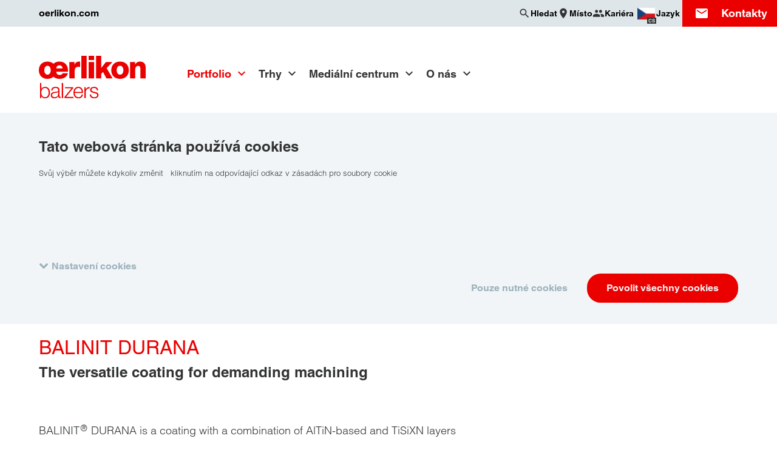

--- FILE ---
content_type: text/html; charset=UTF-8
request_url: https://www.oerlikon.com/balzers/cz/cs/portfolio/balzers-surface-solutions/povlaky-na-bazi-pvd-a-pacvd/balinit/na-bazi-tialn/balinit-durana/
body_size: 20064
content:
<!doctype html>
<html class="no-js  is-cookiebot-active" lang="cs" dir="ltr"
      data-presence-id="282"
      data-environment="production"  data-popup-close="Zavřít"
      data-popup-loading="Načítání…">
<head>
    <meta charset="UTF-8">
    <meta name="viewport" content="width=device-width, initial-scale=1">
    <title>BALINIT DURANA - Versatile coating for demanding machining &#x007C; Oerlikon Balzers</title>
    <link rel="preconnect" href="https://consent.cookiebot.com">
    <link rel="stylesheet" href="/ecoma/build/main.1ed62c0cd6fa3c57.css">
    <link rel="preload" as="font" type="font/woff2" href="/ecoma/build/MaterialIcons-Regular.570eb83859dc23dd.woff2" crossorigin="anonymous">
    <script type="application/ld+json">{"@context":"https:\/\/schema.org","@type":"BreadcrumbList","itemListElement":[{"@type":"ListItem","position":1,"name":"Balzers - Czech Republic","item":"https:\/\/www.oerlikon.com\/balzers\/cz\/cs\/"},{"@type":"ListItem","position":2,"name":"Portfolio","item":"https:\/\/www.oerlikon.com\/balzers\/cz\/cs\/na\u0161e-portfolio\/"},{"@type":"ListItem","position":3,"name":"Balzers Surface Solutions","item":"https:\/\/www.oerlikon.com\/balzers\/cz\/cs\/portfolio\/balzers-surface-solutions\/"},{"@type":"ListItem","position":4,"name":"Povlaky na b\u00e1zi PVD, CVD a PACVD","item":"https:\/\/www.oerlikon.com\/balzers\/cz\/cs\/portfolio\/balzers-surface-solutions\/povlakovaci-\u0159e\u0161eni-na-bazi-pvd-a-pacvd-od-oerlikon-balzers\/"},{"@type":"ListItem","position":5,"name":"BALINIT","item":"https:\/\/www.oerlikon.com\/balzers\/cz\/cs\/portfolio\/balzers-surface-solutions\/povlaky-na-bazi-pvd-a-pacvd\/ochrana-proti-opot\u0159ebeni-balinit-prost\u0159ednictvim-tenkovrstveho-povlaku\/"},{"@type":"ListItem","position":6,"name":"Na b\u00e1zi TiAlN","item":"https:\/\/www.oerlikon.com\/balzers\/cz\/cs\/portfolio\/balzers-surface-solutions\/povlaky-na-bazi-pvd-a-pacvd\/balinit\/povlaky-na-bazi-tialn-a-altin\/"},{"@type":"ListItem","position":7,"name":"BALINIT DURANA","item":"https:\/\/www.oerlikon.com\/balzers\/cz\/cs\/portfolio\/balzers-surface-solutions\/povlaky-na-bazi-pvd-a-pacvd\/balinit\/na-bazi-tialn\/balinit-durana\/"}]}</script>
            <meta name="description" content="BALINIT® DURANA is a coating with a combination of AlTiN-based and TiSiXN layers developed for demanding machining tasks such as bevel gear cutting, and end milling and drilling.">

    <meta name="twitter:card" content="summary_large_image">
    <meta name="twitter:site" content="@OerlikonGroup">
    <meta name="twitter:creator" content="@OerlikonGroup">
    <meta name="twitter:domain" content="www.oerlikon.com">
    <meta name="twitter:title" content="BALINIT DURANA">
            <meta name="twitter:text:description" content="BALINIT® DURANA is a coating with a combination of AlTiN-based and TiSiXN layers developed for demanding machining tasks such as bevel gear cutting, and end milling and drilling.">
        <meta name="twitter:description" content="BALINIT® DURANA is a coating with a combination of AlTiN-based and TiSiXN layers developed for demanding machining tasks such as bevel gear cutting, and end milling and drilling.">
        <meta name="twitter:image" content="https://www.oerlikon.com/ecoma/build/oerlikon_social.3b7100f8237bc4e6.png">

<meta property="og:title" content="BALINIT DURANA">
<meta property="og:url" content="https://www.oerlikon.com/balzers/cz/cs/portfolio/balzers-surface-solutions/povlaky-na-bazi-pvd-a-pacvd/balinit/na-bazi-tialn/balinit-durana/">
<meta property="og:type" content="article">
    <meta property="og:description" content="BALINIT® DURANA is a coating with a combination of AlTiN-based and TiSiXN layers developed for demanding machining tasks such as bevel gear cutting, and end milling and drilling.">
<meta property="og:image" content="https://www.oerlikon.com/ecoma/build/oerlikon_social.3b7100f8237bc4e6.png">
<meta property="og:updated_time" content="2024-10-08T13:21:27+02:00">
<meta property="article:modified_time" content="2024-10-08T13:21:27+02:00">

<meta name="facebook-domain-verification" content="nfe7a17w8m0o3f7cvnpt37r0pio1gb">    <meta name="author" content="Skupina Oerlikon">
    <link rel="canonical" href="https://www.oerlikon.com/balzers/cz/cs/portfolio/balzers-surface-solutions/povlaky-na-bazi-pvd-a-pacvd/balinit/na-bazi-tialn/balinit-durana/">
    <link rel="alternate" hreflang="x-default" href="https://www.oerlikon.com/balzers/global/en/portfolio/balzers-surface-solutions/pvd-and-pacvd-based-coating-solutions/balinit/tialn-based/balinit-durana-versatile-coating-for-demanding-machining/">
<link rel="alternate" hreflang="cs" href="https://www.oerlikon.com/balzers/cz/cs/portfolio/balzers-surface-solutions/povlaky-na-bazi-pvd-a-pacvd/balinit/na-bazi-tialn/balinit-durana/">
<link rel="alternate" hreflang="de" href="https://www.oerlikon.com/balzers/global/de/portfolio/balzers-oberflaechenloesungen/pvd-und-pacvd-basierte-beschichtungsloesungen/balinit/tialn-basiert/balinit-durana-vielseitige-beschichtung-fuer-anspruchsvolle-zerspanung/">
<link rel="alternate" hreflang="en" href="https://www.oerlikon.com/balzers/global/en/portfolio/balzers-surface-solutions/pvd-and-pacvd-based-coating-solutions/balinit/tialn-based/balinit-durana-versatile-coating-for-demanding-machining/">
<link rel="alternate" hreflang="es" href="https://www.oerlikon.com/balzers/es/es/productos/soluciones-balzers-para-superficies/recubrimientos-con-base-pvd-y-pacvd/balinit/con-base-tialn/balinit-durana-versatile-coating-for-demanding-machining/">
<link rel="alternate" hreflang="fr" href="https://www.oerlikon.com/balzers/fr/fr/portefeuille/solutions-de-surface-balzers/revetements-pvd-et-pacvd/balinit/base-tialn/balinit-durana-versatile-coating-for-demanding-machining/">
<link rel="alternate" hreflang="hu" href="https://www.oerlikon.com/balzers/hu/hu/termekportfolio/balzers-felueletkezelesek/pvd-es-pacvd-alapu-bevonatok/balinit/con-base-tialn/balinit-durana/">
<link rel="alternate" hreflang="it" href="https://www.oerlikon.com/balzers/it/it/portafoglio/balzers-surface-solutions/rivestimenti-basati-su-pvd-e-pacvd/balinit/basati-su-tialn/balinit-durana-versatile-coating-for-demanding-machining/">
<link rel="alternate" hreflang="ja" href="https://www.oerlikon.com/balzers/jp/ja/portfolio/balzers-surface-solutions/pvd-and-pacvd-based-coating-solutions/balinit/tialn-based/balinit-durana-versatile-coating-for-demanding-machining/">
<link rel="alternate" hreflang="ko" href="https://www.oerlikon.com/balzers/kr/ko/portfolio/balzers-surface-solutions/pvd-and-pacvd-based-coating-solutions/balinit/tialn-based/balinit-durana-versatile-coating-for-demanding-machining/">
<link rel="alternate" hreflang="pl" href="https://www.oerlikon.com/balzers/pl/pl/portfolio/rozwiazania-powierzchniowe-balzers/powloki-na-bazie-pvd-i-pacvd/balinit/na-bazie-tialn/balinit-durana/">
<link rel="alternate" hreflang="pt" href="https://www.oerlikon.com/balzers/pt/pt/portfolio/solucoes-de-superficie-da-balzers/revestimentos-a-base-de-pvd-e-pacvd/balinit/a-base-de-tialn/balinit-durana/">
<link rel="alternate" hreflang="ro" href="https://www.oerlikon.com/balzers/ro/ro/portofoliu/solutii-de-acoperire-balzers/acoperiri-bazate-pe-pvd-si-pacvd/balinit/bazate-pe-tiain/balinit-durana/">
<link rel="alternate" hreflang="sk" href="https://www.oerlikon.com/balzers/sk/sk/portfolio/riesenia-povrchovych-uprav-balzers/povlaky-na-baze-pvd-a-pacvd/balinit/na-baze-tialn/balinit-durana/">
<link rel="alternate" hreflang="sv" href="https://www.oerlikon.com/balzers/se/sv/portfolj/balzers-ytbelaeggningar/pvd-och-pacvd-baserade-belaeggningar/balinit/tialn-baserad/balinit-durana/">
<link rel="alternate" hreflang="th" href="https://www.oerlikon.com/balzers/th/th/portfolio/balzers-surface-solutions/pvd-and-pacvd-based-coating-solutions/balinit/tialn-based/balinit-durana/">
<link rel="alternate" hreflang="tr" href="https://www.oerlikon.com/balzers/tr/tr/portfoy/balzers-yuezey-coezuemleri/pvd-ve-pacvd-esasli-kaplamalar/balinit/tialn-esasli/balinit-durana/">
<link rel="alternate" hreflang="zh" href="https://www.oerlikon.com/balzers/cn/zh/portfolio/balzers-surface-solutions/pvd-and-pacvd-based-coating-solutions/balinit/tialn-based/balinit-durana-versatile-coating-for-demanding-machining/">
<link rel="alternate" hreflang="cs-cz" href="https://www.oerlikon.com/balzers/cz/cs/portfolio/balzers-surface-solutions/povlaky-na-bazi-pvd-a-pacvd/balinit/na-bazi-tialn/balinit-durana/">
<link rel="alternate" hreflang="de-at" href="https://www.oerlikon.com/balzers/at/de/portfolio/balzers-oberflaechenloesungen/pvd-und-pacvd-basierte-beschichtungsloesungen/balinit/tialn-basiert/balinit-durana-vielseitige-beschichtung-fuer-anspruchsvolle-zerspanung/">
<link rel="alternate" hreflang="de-ch" href="https://www.oerlikon.com/balzers/ch/de/portfolio/balzers-oberflaechenloesungen/pvd-und-pacvd-basierte-beschichtungsloesungen/balinit/tialn-basiert/balinit-durana-vielseitige-beschichtung-fuer-anspruchsvolle-zerspanung/">
<link rel="alternate" hreflang="de-de" href="https://www.oerlikon.com/balzers/de/de/portfolio/balzers-oberflaechenloesungen/pvd-und-pacvd-basierte-beschichtungsloesungen/balinit/tialn-basiert/balinit-durana-vielseitige-beschichtung-fuer-anspruchsvolle-zerspanung/">
<link rel="alternate" hreflang="en-be" href="https://www.oerlikon.com/balzers/be/en/portfolio/balzers-surface-solutions/pvd-and-pacvd-based-coating-solutions/balinit/tialn-based/balinit-durana-versatile-coating-for-demanding-machining/">
<link rel="alternate" hreflang="en-fi" href="https://www.oerlikon.com/balzers/fi/en/portfolio/balzers-surface-solutions/pvd-and-pacvd-based-coating-solutions/balinit/tialn-based/balinit-durana-versatile-coating-for-demanding-machining/">
<link rel="alternate" hreflang="en-gb" href="https://www.oerlikon.com/balzers/uk/en/portfolio/balzers-surface-solutions/pvd-and-pacvd-based-coating-solutions/balinit/tialn-based/balinit-durana-versatile-coating-for-demanding-machining/">
<link rel="alternate" hreflang="en-in" href="https://www.oerlikon.com/balzers/in/en/portfolio/balzers-surface-solutions/pvd-and-pacvd-based-coating-solutions/balinit/tialn-based/balinit-durana-versatile-coating-for-demanding-machining/">
<link rel="alternate" hreflang="en-my" href="https://www.oerlikon.com/balzers/my/en/portfolio/balzers-surface-solutions/pvd-and-pacvd-based-coating-solutions/balinit/tialn-based/balinit-durana-versatile-coating-for-demanding-machining/">
<link rel="alternate" hreflang="en-ph" href="https://www.oerlikon.com/balzers/ph/en/portfolio/balzers-surface-solutions/pvd-and-pacvd-based-coating-solutions/balinit/tialn-based/balinit-durana-versatile-coating-for-demanding-machining/">
<link rel="alternate" hreflang="en-th" href="https://www.oerlikon.com/balzers/th/en/portfolio/balzers-surface-solutions/pvd-and-pacvd-based-coating-solutions/balinit/tialn-based/balinit-durana-versatile-coating-for-demanding-machining/">
<link rel="alternate" hreflang="en-us" href="https://www.oerlikon.com/balzers/us/en/portfolio/balzers-surface-solutions/pvd-and-pacvd-based-coating-solutions/balinit/tialn-based/balinit-durana-versatile-coating-for-demanding-machining/">
<link rel="alternate" hreflang="en-vn" href="https://www.oerlikon.com/balzers/vn/en/portfolio/balzers-surface-solutions/pvd-and-pacvd-based-coating-solutions/balinit/tialn-based/balinit-durana-versatile-coating-for-demanding-machining/">
<link rel="alternate" hreflang="es-ar" href="https://www.oerlikon.com/balzers/ar/mx/productos/soluciones-balzers-para-superficies/recubrimientos-con-base-pvd-y-pacvd/balinit/con-base-tialn/balinit-durana-versatile-coating-for-demanding-machining/">
<link rel="alternate" hreflang="es-es" href="https://www.oerlikon.com/balzers/es/es/productos/soluciones-balzers-para-superficies/recubrimientos-con-base-pvd-y-pacvd/balinit/con-base-tialn/balinit-durana-versatile-coating-for-demanding-machining/">
<link rel="alternate" hreflang="es-mx" href="https://www.oerlikon.com/balzers/mx/mx/productos/soluciones-balzers-para-superficies/recubrimientos-con-base-pvd-y-pacvd/balinit/con-base-tialn/balinit-durana-versatile-coating-for-demanding-machining/">
<link rel="alternate" hreflang="fr-ch" href="https://www.oerlikon.com/balzers/ch/fr/portefeuille/solutions-de-surface-balzers/revetements-pvd-et-pacvd/balinit/base-tialn/balinit-durana-versatile-coating-for-demanding-machining/">
<link rel="alternate" hreflang="fr-fr" href="https://www.oerlikon.com/balzers/fr/fr/portefeuille/solutions-de-surface-balzers/revetements-pvd-et-pacvd/balinit/base-tialn/balinit-durana-versatile-coating-for-demanding-machining/">
<link rel="alternate" hreflang="hu-hu" href="https://www.oerlikon.com/balzers/hu/hu/termekportfolio/balzers-felueletkezelesek/pvd-es-pacvd-alapu-bevonatok/balinit/con-base-tialn/balinit-durana/">
<link rel="alternate" hreflang="it-it" href="https://www.oerlikon.com/balzers/it/it/portafoglio/balzers-surface-solutions/rivestimenti-basati-su-pvd-e-pacvd/balinit/basati-su-tialn/balinit-durana-versatile-coating-for-demanding-machining/">
<link rel="alternate" hreflang="ja-jp" href="https://www.oerlikon.com/balzers/jp/ja/portfolio/balzers-surface-solutions/pvd-and-pacvd-based-coating-solutions/balinit/tialn-based/balinit-durana-versatile-coating-for-demanding-machining/">
<link rel="alternate" hreflang="ko-kr" href="https://www.oerlikon.com/balzers/kr/ko/portfolio/balzers-surface-solutions/pvd-and-pacvd-based-coating-solutions/balinit/tialn-based/balinit-durana-versatile-coating-for-demanding-machining/">
<link rel="alternate" hreflang="pl-pl" href="https://www.oerlikon.com/balzers/pl/pl/portfolio/rozwiazania-powierzchniowe-balzers/powloki-na-bazie-pvd-i-pacvd/balinit/na-bazie-tialn/balinit-durana/">
<link rel="alternate" hreflang="pt-br" href="https://www.oerlikon.com/balzers/br/br/portfolio/solucoes-de-superficie-balzers/revestimentos-a-base-de-pvd-e-pacvd/balinit/a-base-de-tialn/balinit-durana/">
<link rel="alternate" hreflang="pt-pt" href="https://www.oerlikon.com/balzers/pt/pt/portfolio/solucoes-de-superficie-da-balzers/revestimentos-a-base-de-pvd-e-pacvd/balinit/a-base-de-tialn/balinit-durana/">
<link rel="alternate" hreflang="ro-ro" href="https://www.oerlikon.com/balzers/ro/ro/portofoliu/solutii-de-acoperire-balzers/acoperiri-bazate-pe-pvd-si-pacvd/balinit/bazate-pe-tiain/balinit-durana/">
<link rel="alternate" hreflang="sk-sk" href="https://www.oerlikon.com/balzers/sk/sk/portfolio/riesenia-povrchovych-uprav-balzers/povlaky-na-baze-pvd-a-pacvd/balinit/na-baze-tialn/balinit-durana/">
<link rel="alternate" hreflang="sv-se" href="https://www.oerlikon.com/balzers/se/sv/portfolj/balzers-ytbelaeggningar/pvd-och-pacvd-baserade-belaeggningar/balinit/tialn-baserad/balinit-durana/">
<link rel="alternate" hreflang="th-th" href="https://www.oerlikon.com/balzers/th/th/portfolio/balzers-surface-solutions/pvd-and-pacvd-based-coating-solutions/balinit/tialn-based/balinit-durana/">
<link rel="alternate" hreflang="tr-tr" href="https://www.oerlikon.com/balzers/tr/tr/portfoy/balzers-yuezey-coezuemleri/pvd-ve-pacvd-esasli-kaplamalar/balinit/tialn-esasli/balinit-durana/">
<link rel="alternate" hreflang="zh-cn" href="https://www.oerlikon.com/balzers/cn/zh/portfolio/balzers-surface-solutions/pvd-and-pacvd-based-coating-solutions/balinit/tialn-based/balinit-durana-versatile-coating-for-demanding-machining/">
        <link rel="apple-touch-icon" sizes="180x180" href="/apple-touch-icon.png">
    <link rel="icon" type="image/png" sizes="32x32" href="/favicon-32x32.png">
    <link rel="icon" type="image/png" sizes="16x16" href="/favicon-16x16.png">
    <link rel="manifest" href="/manifest.json">
    <link rel="mask-icon" href="/safari-pinned-tab.svg" color="#eb0000">
        <meta name="theme-color" content="#eb0000">
    
        <meta name="google-site-verification" content="az0-kQ4egEj9sw4gkrHMXOMXQGfyhpEwzEp86fPlozs"/>
    
</head>
<body class="is-brand " data-contentpage-id="93401">
    
<div class="search-overlay" data-emsearch-overlay data-emsearch-baseurl="/balzers/cz/cs/search-ajax/">
    <button class="search-close" data-emsearch-close-trigger></button>
    <div class="search-overlay-wrapper">
        <div class="section-wrapper">
            <div class="search-wrapper section-search">
                <form action="/balzers/cz/cs/search-results/" class="search">
                    <div class="input-wrapper">
                        <input name="q" type="search" autocomplete="off" placeholder="Hledat" value="">
                    </div>
                    <button class="button primary" type="submit" data-button-icon="search">Hledat</button>
                </form>
            </div>
            <div class="results-group">
                <div class="results-wrapper" data-emsearch-results></div>
            </div>
            <p class="search-error" data-emsearch-error data-emsearch-error-text="Vyhledávání momentálně není dostupné. Prosím zkuste to znovu později. "></p>
        </div>
    </div>
</div>
<script src="/ecoma/build/lazysizes.7da988b023feba8e.js" defer></script>

<div class="page-wrapper">
    <div class="country-language-switch-wrapper" data-language-switch data-interchange="[/ecoma/build/worldwide_bg.ef577cee3b78681c.png?w=1040, xlarge]">
    <button class="country-language-switch-close" data-language-switch-trigger aria-label="Zavřít"></button>
    <div class="section-wrapper">
        <p class="title h2">Choose your country / language</p>
        <ul class="country-language-group-wrapper">

<ul class="country-language-group-wrapper">
            <li class="continent"><h3 class="title h4">Global</h3></li>
                    <li>
                <div class="country-language-wrapper">
                    <div class="country-language-description">
                        <div class="inner-wrapper">
                            <img src="/ecoma/build/global-flag.4bab7cfe62992522.png" alt="" height="30" width="30" loading="lazy">
                            <span>Global</span>
                        </div>
                    </div>
                    <div class="country-language-links">
                        <div class="inner-wrapper">
                                                            <a href="/balzers/global/de/portfolio/balzers-oberflaechenloesungen/pvd-und-pacvd-basierte-beschichtungsloesungen/balinit/tialn-basiert/balinit-durana-vielseitige-beschichtung-fuer-anspruchsvolle-zerspanung/" class="">
                                    DE                                </a>
                                                            <a href="/balzers/global/en/portfolio/balzers-surface-solutions/pvd-and-pacvd-based-coating-solutions/balinit/tialn-based/balinit-durana-versatile-coating-for-demanding-machining/" class="">
                                    EN                                </a>
                                                    </div>
                    </div>
                </div>
            </li>
                    <li class="continent"><h3 class="title h4">Americas</h3></li>
                    <li>
                <div class="country-language-wrapper">
                    <div class="country-language-description">
                        <div class="inner-wrapper">
                            <img src="/ecoma/build/AR.9bc0a5b930238059.png" alt="" height="30" width="30" loading="lazy">
                            <span>Argentina</span>
                        </div>
                    </div>
                    <div class="country-language-links">
                        <div class="inner-wrapper">
                                                            <a href="/balzers/ar/mx/productos/soluciones-balzers-para-superficies/recubrimientos-con-base-pvd-y-pacvd/balinit/con-base-tialn/balinit-durana-versatile-coating-for-demanding-machining/" class="">
                                    ES                                </a>
                                                    </div>
                    </div>
                </div>
            </li>
                    <li>
                <div class="country-language-wrapper">
                    <div class="country-language-description">
                        <div class="inner-wrapper">
                            <img src="/ecoma/build/BR.4cc3479bf1f41a63.png" alt="" height="30" width="30" loading="lazy">
                            <span>Brazil</span>
                        </div>
                    </div>
                    <div class="country-language-links">
                        <div class="inner-wrapper">
                                                            <a href="/balzers/br/br/portfolio/solucoes-de-superficie-balzers/revestimentos-a-base-de-pvd-e-pacvd/balinit/a-base-de-tialn/balinit-durana/" class="">
                                    PT                                </a>
                                                    </div>
                    </div>
                </div>
            </li>
                    <li>
                <div class="country-language-wrapper">
                    <div class="country-language-description">
                        <div class="inner-wrapper">
                            <img src="/ecoma/build/CA.39a665abce8019f0.png" alt="" height="30" width="30" loading="lazy">
                            <span>Canada</span>
                        </div>
                    </div>
                    <div class="country-language-links">
                        <div class="inner-wrapper">
                                                            <a href="/balzers/us/en/portfolio/balzers-surface-solutions/pvd-and-pacvd-based-coating-solutions/balinit/tialn-based/balinit-durana-versatile-coating-for-demanding-machining/" class="">
                                    EN                                </a>
                                                    </div>
                    </div>
                </div>
            </li>
                    <li>
                <div class="country-language-wrapper">
                    <div class="country-language-description">
                        <div class="inner-wrapper">
                            <img src="/ecoma/build/MX.761d114c93a1fc7c.png" alt="" height="30" width="30" loading="lazy">
                            <span>Mexico</span>
                        </div>
                    </div>
                    <div class="country-language-links">
                        <div class="inner-wrapper">
                                                            <a href="/balzers/mx/mx/productos/soluciones-balzers-para-superficies/recubrimientos-con-base-pvd-y-pacvd/balinit/con-base-tialn/balinit-durana-versatile-coating-for-demanding-machining/" class="">
                                    ES                                </a>
                                                    </div>
                    </div>
                </div>
            </li>
                    <li>
                <div class="country-language-wrapper">
                    <div class="country-language-description">
                        <div class="inner-wrapper">
                            <img src="/ecoma/build/US.997e98b0ad90f0b5.png" alt="" height="30" width="30" loading="lazy">
                            <span>USA</span>
                        </div>
                    </div>
                    <div class="country-language-links">
                        <div class="inner-wrapper">
                                                            <a href="/balzers/us/en/portfolio/balzers-surface-solutions/pvd-and-pacvd-based-coating-solutions/balinit/tialn-based/balinit-durana-versatile-coating-for-demanding-machining/" class="">
                                    EN                                </a>
                                                    </div>
                    </div>
                </div>
            </li>
                    <li class="continent"><h3 class="title h4">Europe</h3></li>
                    <li>
                <div class="country-language-wrapper">
                    <div class="country-language-description">
                        <div class="inner-wrapper">
                            <img src="/ecoma/build/AT.7e568ed43be9b9f5.png" alt="" height="30" width="30" loading="lazy">
                            <span>Austria</span>
                        </div>
                    </div>
                    <div class="country-language-links">
                        <div class="inner-wrapper">
                                                            <a href="/balzers/at/de/portfolio/balzers-oberflaechenloesungen/pvd-und-pacvd-basierte-beschichtungsloesungen/balinit/tialn-basiert/balinit-durana-vielseitige-beschichtung-fuer-anspruchsvolle-zerspanung/" class="">
                                    DE                                </a>
                                                    </div>
                    </div>
                </div>
            </li>
                    <li>
                <div class="country-language-wrapper">
                    <div class="country-language-description">
                        <div class="inner-wrapper">
                            <img src="/ecoma/build/BE.b5364aa5a4797c91.png" alt="" height="30" width="30" loading="lazy">
                            <span>Belgium</span>
                        </div>
                    </div>
                    <div class="country-language-links">
                        <div class="inner-wrapper">
                                                            <a href="/balzers/be/en/portfolio/balzers-surface-solutions/pvd-and-pacvd-based-coating-solutions/balinit/tialn-based/balinit-durana-versatile-coating-for-demanding-machining/" class="">
                                    EN                                </a>
                                                    </div>
                    </div>
                </div>
            </li>
                    <li>
                <div class="country-language-wrapper">
                    <div class="country-language-description">
                        <div class="inner-wrapper">
                            <img src="/ecoma/build/CZ.305bcbdc73f8b36a.png" alt="" height="30" width="30" loading="lazy">
                            <span>Czech Republic</span>
                        </div>
                    </div>
                    <div class="country-language-links">
                        <div class="inner-wrapper">
                                                            <a href="/balzers/cz/cs/portfolio/balzers-surface-solutions/povlaky-na-bazi-pvd-a-pacvd/balinit/na-bazi-tialn/balinit-durana/" class="is-active">
                                    CS                                </a>
                                                    </div>
                    </div>
                </div>
            </li>
                    <li>
                <div class="country-language-wrapper">
                    <div class="country-language-description">
                        <div class="inner-wrapper">
                            <img src="/ecoma/build/FI.d1389938a12ccd6b.png" alt="" height="30" width="30" loading="lazy">
                            <span>Finland</span>
                        </div>
                    </div>
                    <div class="country-language-links">
                        <div class="inner-wrapper">
                                                            <a href="/balzers/fi/en/portfolio/balzers-surface-solutions/pvd-and-pacvd-based-coating-solutions/balinit/tialn-based/balinit-durana-versatile-coating-for-demanding-machining/" class="">
                                    EN                                </a>
                                                    </div>
                    </div>
                </div>
            </li>
                    <li>
                <div class="country-language-wrapper">
                    <div class="country-language-description">
                        <div class="inner-wrapper">
                            <img src="/ecoma/build/FR.a6f23e75e7dbf677.png" alt="" height="30" width="30" loading="lazy">
                            <span>France</span>
                        </div>
                    </div>
                    <div class="country-language-links">
                        <div class="inner-wrapper">
                                                            <a href="/balzers/fr/fr/portefeuille/solutions-de-surface-balzers/revetements-pvd-et-pacvd/balinit/base-tialn/balinit-durana-versatile-coating-for-demanding-machining/" class="">
                                    FR                                </a>
                                                    </div>
                    </div>
                </div>
            </li>
                    <li>
                <div class="country-language-wrapper">
                    <div class="country-language-description">
                        <div class="inner-wrapper">
                            <img src="/ecoma/build/DE.110978e163ad3f7b.png" alt="" height="30" width="30" loading="lazy">
                            <span>Germany</span>
                        </div>
                    </div>
                    <div class="country-language-links">
                        <div class="inner-wrapper">
                                                            <a href="/balzers/de/de/portfolio/balzers-oberflaechenloesungen/pvd-und-pacvd-basierte-beschichtungsloesungen/balinit/tialn-basiert/balinit-durana-vielseitige-beschichtung-fuer-anspruchsvolle-zerspanung/" class="">
                                    DE                                </a>
                                                    </div>
                    </div>
                </div>
            </li>
                    <li>
                <div class="country-language-wrapper">
                    <div class="country-language-description">
                        <div class="inner-wrapper">
                            <img src="/ecoma/build/HU.62a5d14e0e5c9fd8.png" alt="" height="30" width="30" loading="lazy">
                            <span>Hungary</span>
                        </div>
                    </div>
                    <div class="country-language-links">
                        <div class="inner-wrapper">
                                                            <a href="/balzers/hu/hu/termekportfolio/balzers-felueletkezelesek/pvd-es-pacvd-alapu-bevonatok/balinit/con-base-tialn/balinit-durana/" class="">
                                    HU                                </a>
                                                    </div>
                    </div>
                </div>
            </li>
                    <li>
                <div class="country-language-wrapper">
                    <div class="country-language-description">
                        <div class="inner-wrapper">
                            <img src="/ecoma/build/IT.e2360411122c5b44.png" alt="" height="30" width="30" loading="lazy">
                            <span>Italy</span>
                        </div>
                    </div>
                    <div class="country-language-links">
                        <div class="inner-wrapper">
                                                            <a href="/balzers/it/it/portafoglio/balzers-surface-solutions/rivestimenti-basati-su-pvd-e-pacvd/balinit/basati-su-tialn/balinit-durana-versatile-coating-for-demanding-machining/" class="">
                                    IT                                </a>
                                                    </div>
                    </div>
                </div>
            </li>
                    <li>
                <div class="country-language-wrapper">
                    <div class="country-language-description">
                        <div class="inner-wrapper">
                            <img src="/ecoma/build/LI.d0326e1344ba64e9.png" alt="" height="30" width="30" loading="lazy">
                            <span>Liechtenstein</span>
                        </div>
                    </div>
                    <div class="country-language-links">
                        <div class="inner-wrapper">
                                                            <a href="/balzers/ch/de/portfolio/balzers-oberflaechenloesungen/pvd-und-pacvd-basierte-beschichtungsloesungen/balinit/tialn-basiert/balinit-durana-vielseitige-beschichtung-fuer-anspruchsvolle-zerspanung/" class="">
                                    DE                                </a>
                                                            <a href="/balzers/ch/fr/portefeuille/solutions-de-surface-balzers/revetements-pvd-et-pacvd/balinit/base-tialn/balinit-durana-versatile-coating-for-demanding-machining/" class="">
                                    FR                                </a>
                                                    </div>
                    </div>
                </div>
            </li>
                    <li>
                <div class="country-language-wrapper">
                    <div class="country-language-description">
                        <div class="inner-wrapper">
                            <img src="/ecoma/build/LU.1bd1470b05f4d82d.png" alt="" height="30" width="30" loading="lazy">
                            <span>Luxembourg</span>
                        </div>
                    </div>
                    <div class="country-language-links">
                        <div class="inner-wrapper">
                                                            <a href="/balzers/be/en/portfolio/balzers-surface-solutions/pvd-and-pacvd-based-coating-solutions/balinit/tialn-based/balinit-durana-versatile-coating-for-demanding-machining/" class="">
                                    EN                                </a>
                                                    </div>
                    </div>
                </div>
            </li>
                    <li>
                <div class="country-language-wrapper">
                    <div class="country-language-description">
                        <div class="inner-wrapper">
                            <img src="/ecoma/build/NL.2012b407b768c95f.png" alt="" height="30" width="30" loading="lazy">
                            <span>Netherlands</span>
                        </div>
                    </div>
                    <div class="country-language-links">
                        <div class="inner-wrapper">
                                                            <a href="/balzers/be/en/portfolio/balzers-surface-solutions/pvd-and-pacvd-based-coating-solutions/balinit/tialn-based/balinit-durana-versatile-coating-for-demanding-machining/" class="">
                                    EN                                </a>
                                                    </div>
                    </div>
                </div>
            </li>
                    <li>
                <div class="country-language-wrapper">
                    <div class="country-language-description">
                        <div class="inner-wrapper">
                            <img src="/ecoma/build/PL.38aaa92c2a9b3a06.png" alt="" height="30" width="30" loading="lazy">
                            <span>Poland</span>
                        </div>
                    </div>
                    <div class="country-language-links">
                        <div class="inner-wrapper">
                                                            <a href="/balzers/pl/pl/portfolio/rozwiazania-powierzchniowe-balzers/powloki-na-bazie-pvd-i-pacvd/balinit/na-bazie-tialn/balinit-durana/" class="">
                                    PL                                </a>
                                                    </div>
                    </div>
                </div>
            </li>
                    <li>
                <div class="country-language-wrapper">
                    <div class="country-language-description">
                        <div class="inner-wrapper">
                            <img src="/ecoma/build/PT.256e3c780dce7655.png" alt="" height="30" width="30" loading="lazy">
                            <span>Portugal</span>
                        </div>
                    </div>
                    <div class="country-language-links">
                        <div class="inner-wrapper">
                                                            <a href="/balzers/pt/pt/portfolio/solucoes-de-superficie-da-balzers/revestimentos-a-base-de-pvd-e-pacvd/balinit/a-base-de-tialn/balinit-durana/" class="">
                                    PT                                </a>
                                                    </div>
                    </div>
                </div>
            </li>
                    <li>
                <div class="country-language-wrapper">
                    <div class="country-language-description">
                        <div class="inner-wrapper">
                            <img src="/ecoma/build/RO.5ac4cd8a0f1df3fb.png" alt="" height="30" width="30" loading="lazy">
                            <span>Romania</span>
                        </div>
                    </div>
                    <div class="country-language-links">
                        <div class="inner-wrapper">
                                                            <a href="/balzers/ro/ro/portofoliu/solutii-de-acoperire-balzers/acoperiri-bazate-pe-pvd-si-pacvd/balinit/bazate-pe-tiain/balinit-durana/" class="">
                                    RO                                </a>
                                                    </div>
                    </div>
                </div>
            </li>
                    <li>
                <div class="country-language-wrapper">
                    <div class="country-language-description">
                        <div class="inner-wrapper">
                            <img src="/ecoma/build/SK.1f9dc0878f450346.png" alt="" height="30" width="30" loading="lazy">
                            <span>Slovakia</span>
                        </div>
                    </div>
                    <div class="country-language-links">
                        <div class="inner-wrapper">
                                                            <a href="/balzers/sk/sk/portfolio/riesenia-povrchovych-uprav-balzers/povlaky-na-baze-pvd-a-pacvd/balinit/na-baze-tialn/balinit-durana/" class="">
                                    SK                                </a>
                                                    </div>
                    </div>
                </div>
            </li>
                    <li>
                <div class="country-language-wrapper">
                    <div class="country-language-description">
                        <div class="inner-wrapper">
                            <img src="/ecoma/build/ES.3b6d112893080711.png" alt="" height="30" width="30" loading="lazy">
                            <span>Spain</span>
                        </div>
                    </div>
                    <div class="country-language-links">
                        <div class="inner-wrapper">
                                                            <a href="/balzers/es/es/productos/soluciones-balzers-para-superficies/recubrimientos-con-base-pvd-y-pacvd/balinit/con-base-tialn/balinit-durana-versatile-coating-for-demanding-machining/" class="">
                                    ES                                </a>
                                                            <a href="https://www.oerlikon.com/balzers/es/es/nuestra-empresa/oerlikon-balzersen-inguruan/" class="">
                                    EU                                </a>
                                                            <a href="https://www.oerlikon.com/balzers/es/es/nuestra-empresa/sobre-oerlikon-balzers/" class="">
                                    CA                                </a>
                                                    </div>
                    </div>
                </div>
            </li>
                    <li>
                <div class="country-language-wrapper">
                    <div class="country-language-description">
                        <div class="inner-wrapper">
                            <img src="/ecoma/build/SE.81ec1fcb1880b56e.png" alt="" height="30" width="30" loading="lazy">
                            <span>Sweden</span>
                        </div>
                    </div>
                    <div class="country-language-links">
                        <div class="inner-wrapper">
                                                            <a href="/balzers/se/sv/portfolj/balzers-ytbelaeggningar/pvd-och-pacvd-baserade-belaeggningar/balinit/tialn-baserad/balinit-durana/" class="">
                                    SV                                </a>
                                                    </div>
                    </div>
                </div>
            </li>
                    <li>
                <div class="country-language-wrapper">
                    <div class="country-language-description">
                        <div class="inner-wrapper">
                            <img src="/ecoma/build/CH.d434ea1812636c30.png" alt="" height="30" width="30" loading="lazy">
                            <span>Switzerland</span>
                        </div>
                    </div>
                    <div class="country-language-links">
                        <div class="inner-wrapper">
                                                            <a href="/balzers/ch/de/portfolio/balzers-oberflaechenloesungen/pvd-und-pacvd-basierte-beschichtungsloesungen/balinit/tialn-basiert/balinit-durana-vielseitige-beschichtung-fuer-anspruchsvolle-zerspanung/" class="">
                                    DE                                </a>
                                                            <a href="/balzers/ch/fr/portefeuille/solutions-de-surface-balzers/revetements-pvd-et-pacvd/balinit/base-tialn/balinit-durana-versatile-coating-for-demanding-machining/" class="">
                                    FR                                </a>
                                                    </div>
                    </div>
                </div>
            </li>
                    <li>
                <div class="country-language-wrapper">
                    <div class="country-language-description">
                        <div class="inner-wrapper">
                            <img src="/ecoma/build/TR.e863423e4bd2078b.png" alt="" height="30" width="30" loading="lazy">
                            <span>Turkey</span>
                        </div>
                    </div>
                    <div class="country-language-links">
                        <div class="inner-wrapper">
                                                            <a href="/balzers/tr/tr/portfoy/balzers-yuezey-coezuemleri/pvd-ve-pacvd-esasli-kaplamalar/balinit/tialn-esasli/balinit-durana/" class="">
                                    TR                                </a>
                                                    </div>
                    </div>
                </div>
            </li>
                    <li>
                <div class="country-language-wrapper">
                    <div class="country-language-description">
                        <div class="inner-wrapper">
                            <img src="/ecoma/build/GB.1a693ef10afeada4.png" alt="" height="30" width="30" loading="lazy">
                            <span>United Kingdom</span>
                        </div>
                    </div>
                    <div class="country-language-links">
                        <div class="inner-wrapper">
                                                            <a href="/balzers/uk/en/portfolio/balzers-surface-solutions/pvd-and-pacvd-based-coating-solutions/balinit/tialn-based/balinit-durana-versatile-coating-for-demanding-machining/" class="">
                                    EN                                </a>
                                                    </div>
                    </div>
                </div>
            </li>
                    <li class="continent"><h3 class="title h4">Asia</h3></li>
                    <li>
                <div class="country-language-wrapper">
                    <div class="country-language-description">
                        <div class="inner-wrapper">
                            <img src="/ecoma/build/CN.cca457bd42af0991.png" alt="" height="30" width="30" loading="lazy">
                            <span>China</span>
                        </div>
                    </div>
                    <div class="country-language-links">
                        <div class="inner-wrapper">
                                                            <a href="/balzers/cn/zh/portfolio/balzers-surface-solutions/pvd-and-pacvd-based-coating-solutions/balinit/tialn-based/balinit-durana-versatile-coating-for-demanding-machining/" class="">
                                    ZH                                </a>
                                                    </div>
                    </div>
                </div>
            </li>
                    <li>
                <div class="country-language-wrapper">
                    <div class="country-language-description">
                        <div class="inner-wrapper">
                            <img src="/ecoma/build/IN.4d064b372d05e4d3.png" alt="" height="30" width="30" loading="lazy">
                            <span>India</span>
                        </div>
                    </div>
                    <div class="country-language-links">
                        <div class="inner-wrapper">
                                                            <a href="/balzers/in/en/portfolio/balzers-surface-solutions/pvd-and-pacvd-based-coating-solutions/balinit/tialn-based/balinit-durana-versatile-coating-for-demanding-machining/" class="">
                                    EN                                </a>
                                                    </div>
                    </div>
                </div>
            </li>
                    <li>
                <div class="country-language-wrapper">
                    <div class="country-language-description">
                        <div class="inner-wrapper">
                            <img src="/ecoma/build/ID.5945af8f58bce982.png" alt="" height="30" width="30" loading="lazy">
                            <span>Indonesia</span>
                        </div>
                    </div>
                    <div class="country-language-links">
                        <div class="inner-wrapper">
                                                            <a href="/balzers/global/en/portfolio/balzers-surface-solutions/pvd-and-pacvd-based-coating-solutions/balinit/tialn-based/balinit-durana-versatile-coating-for-demanding-machining/" class="">
                                    EN                                </a>
                                                    </div>
                    </div>
                </div>
            </li>
                    <li>
                <div class="country-language-wrapper">
                    <div class="country-language-description">
                        <div class="inner-wrapper">
                            <img src="/ecoma/build/JP.b7f4d6d61222a418.png" alt="" height="30" width="30" loading="lazy">
                            <span>Japan</span>
                        </div>
                    </div>
                    <div class="country-language-links">
                        <div class="inner-wrapper">
                                                            <a href="/balzers/jp/ja/portfolio/balzers-surface-solutions/pvd-and-pacvd-based-coating-solutions/balinit/tialn-based/balinit-durana-versatile-coating-for-demanding-machining/" class="">
                                    JA                                </a>
                                                    </div>
                    </div>
                </div>
            </li>
                    <li>
                <div class="country-language-wrapper">
                    <div class="country-language-description">
                        <div class="inner-wrapper">
                            <img src="/ecoma/build/KR.4a9dc6400d3bb956.png" alt="" height="30" width="30" loading="lazy">
                            <span>Korea</span>
                        </div>
                    </div>
                    <div class="country-language-links">
                        <div class="inner-wrapper">
                                                            <a href="/balzers/kr/ko/portfolio/balzers-surface-solutions/pvd-and-pacvd-based-coating-solutions/balinit/tialn-based/balinit-durana-versatile-coating-for-demanding-machining/" class="">
                                    KO                                </a>
                                                    </div>
                    </div>
                </div>
            </li>
                    <li>
                <div class="country-language-wrapper">
                    <div class="country-language-description">
                        <div class="inner-wrapper">
                            <img src="/ecoma/build/MY.bdd93c62538f6190.png" alt="" height="30" width="30" loading="lazy">
                            <span>Malaysia</span>
                        </div>
                    </div>
                    <div class="country-language-links">
                        <div class="inner-wrapper">
                                                            <a href="/balzers/my/en/portfolio/balzers-surface-solutions/pvd-and-pacvd-based-coating-solutions/balinit/tialn-based/balinit-durana-versatile-coating-for-demanding-machining/" class="">
                                    EN                                </a>
                                                    </div>
                    </div>
                </div>
            </li>
                    <li>
                <div class="country-language-wrapper">
                    <div class="country-language-description">
                        <div class="inner-wrapper">
                            <img src="/ecoma/build/PH.43194a957b2a3361.png" alt="" height="30" width="30" loading="lazy">
                            <span>Philippines</span>
                        </div>
                    </div>
                    <div class="country-language-links">
                        <div class="inner-wrapper">
                                                            <a href="/balzers/ph/en/portfolio/balzers-surface-solutions/pvd-and-pacvd-based-coating-solutions/balinit/tialn-based/balinit-durana-versatile-coating-for-demanding-machining/" class="">
                                    EN                                </a>
                                                    </div>
                    </div>
                </div>
            </li>
                    <li>
                <div class="country-language-wrapper">
                    <div class="country-language-description">
                        <div class="inner-wrapper">
                            <img src="/ecoma/build/SG.bb61bddb98413fd7.png" alt="" height="30" width="30" loading="lazy">
                            <span>Singapore</span>
                        </div>
                    </div>
                    <div class="country-language-links">
                        <div class="inner-wrapper">
                                                            <a href="/balzers/my/en/portfolio/balzers-surface-solutions/pvd-and-pacvd-based-coating-solutions/balinit/tialn-based/balinit-durana-versatile-coating-for-demanding-machining/" class="">
                                    EN                                </a>
                                                    </div>
                    </div>
                </div>
            </li>
                    <li>
                <div class="country-language-wrapper">
                    <div class="country-language-description">
                        <div class="inner-wrapper">
                            <img src="/ecoma/build/TH.63cf5842bf814980.png" alt="" height="30" width="30" loading="lazy">
                            <span>Thailand</span>
                        </div>
                    </div>
                    <div class="country-language-links">
                        <div class="inner-wrapper">
                                                            <a href="/balzers/th/en/portfolio/balzers-surface-solutions/pvd-and-pacvd-based-coating-solutions/balinit/tialn-based/balinit-durana-versatile-coating-for-demanding-machining/" class="">
                                    EN                                </a>
                                                            <a href="/balzers/th/th/portfolio/balzers-surface-solutions/pvd-and-pacvd-based-coating-solutions/balinit/tialn-based/balinit-durana/" class="">
                                    TH                                </a>
                                                    </div>
                    </div>
                </div>
            </li>
                    <li>
                <div class="country-language-wrapper">
                    <div class="country-language-description">
                        <div class="inner-wrapper">
                            <img src="/ecoma/build/VN.bb992f76c517a135.png" alt="" height="30" width="30" loading="lazy">
                            <span>Vietnam</span>
                        </div>
                    </div>
                    <div class="country-language-links">
                        <div class="inner-wrapper">
                                                            <a href="/balzers/vn/en/portfolio/balzers-surface-solutions/pvd-and-pacvd-based-coating-solutions/balinit/tialn-based/balinit-durana-versatile-coating-for-demanding-machining/" class="">
                                    EN                                </a>
                                                    </div>
                    </div>
                </div>
            </li>
            </ul>

</ul>
</div>
</div>
<ul class="off-canvas-links-menu">
    <li>
        <a class="menu-item coating-guide" href="/balzers/cz/cs/coating-guide/">Coating Guide</a>
    </li>
</ul>
<header class="page-header" data-page-header>
    <div class="top-header-bar" data-header-bar>
    <div class="top-header-wrapper section-wrapper">
                    <a href="/en/" class="top-bar-link">oerlikon.com</a>
                <ul class="menu-items">
                            <li class="search" id="search-bar">
                    <button aria-label="Hledat" data-tooltip="Hledat" class="trigger" data-emsearch-open-trigger><span class="menu-descripton">Hledat</span></button>
                                    </li>
                                                    <li>
                    <a href="/balzers/cz/cs/o/ww-lokace/" aria-label="Místo" data-tooltip="Místo" class="trigger locations"><span class="menu-descripton">Místo</span></a>
                </li>
                                                            <li>
                        <a href="/en/careers/" aria-label="Kariéra" data-tooltip="Kariéra" class="trigger career"><span class="menu-descripton">Kariéra</span></a>
                    </li>
                                                                    <li class="country-language-switch">
                    <button class="trigger" data-language-switch-trigger aria-label="Choose your country / language" data-tooltip="Choose your country / language">
                                                    <span>
                                <img src="/ecoma/files/cz.png?w=32" alt="" width="33" height="33">
                                <span class="language">CS</span>
                            </span>

                                                <span class="menu-descripton">Jazyk</span>
                    </button>
                </li>
                                        <li class="contact" id="contact-form" aria-label="Kontakty" data-tooltip="Kontakty">
                    <button class="trigger" aria-label="Kontakty" data-contact-id="">
                        <span>Kontakty</span>
                    </button>
                </li>
                                        <li class="toggle-menu">
                    <button class="trigger" data-nav-trigger aria-label="Navigation"></button>
                </li>
                    </ul>
    </div>
</div>    <div class="section-wrapper">
        <div class="logo">
    <a href="/balzers/cz/cs/">
                            <img src="/ecoma/files/oerlikon_balzers.svg"
                 alt="Oerlikon Balzers - Czech Republic"
                style="width: 176px; aspect-ratio: 44 / 19; height: auto;"                 class="is-active">
            </a>
</div>
        <div class="navigation">
    
<div class="nav-main-wrapper" data-nav-main>
    <nav class="nav-main" data-id="45154">
        <ul>
<li class="is-active is-current has-children">
    <a href="/balzers/cz/cs/naše-portfolio/" target="_self" data-parent-id="45155" data-first-level data-summary="Řešení na míru – cesta k vašemu úspěchu" data-overview="Portfolio Přehled">
        Portfolio
    </a>
    <div class="nav" data-id="45155">
    <div class="nav-content-wrapper">
        <div class="section-wrapper">
            <div class="nav-steps">
                    <button class="nav-back button" data-nav-back data-parent-id="45154">&nbsp;</button>

                <a href="/balzers/cz/cs/naše-portfolio/" class="dateline">Portfolio</a>
            </div>
            <div class="nav-children-list">
                <span class="title h2">Portfolio</span>
                <ul>
                    <li>
                        <a href="/balzers/cz/cs/naše-portfolio/">Přehled</a>
                    </li>
<li class="has-children">
    <a href="/balzers/cz/cs/portfolio/služba-povlakovani/" target="_self" data-parent-id="45156">
        Komplexní Služba Povlakování
    </a>
    </li>
<li class="is-active is-current has-children">
    <a href="/balzers/cz/cs/portfolio/balzers-surface-solutions/" target="_self" data-parent-id="45169">
        Balzers Surface Solutions
    </a>
    </li>
<li>
    <a href="/balzers/cz/cs/coating-guide/" target="_self" >
        Průvodce povlaky
    </a>
    </li>
<li class="has-children">
    <a href="/balzers/cz/cs/portfolio/equipment/" target="_self" data-parent-id="45545">
        Equipment
    </a>
    </li>
<li class="has-children">
    <a href="/balzers/cz/cs/portfolio/digitalni-služby-1/" target="_self" data-parent-id="45607">
        Digitální Služby
    </a>
    </li>
<li class="has-children">
    <a href="/balzers/cz/cs/portfolio/surface-technologies/" target="_self" data-parent-id="45611">
        Surface Technologies
    </a>
    </li>
                </ul>
            </div>
            <div class="nav-grandchildren-list">

<div class="nav-child" data-id="45156">
    <div class="nav-steps">
            <button class="nav-back button" data-nav-back data-parent-id="45154">&nbsp;</button>
    <button class="nav-back button" data-nav-back data-parent-id="45155">&nbsp;</button>

                                    <a href="/balzers/cz/cs/portfolio/služba-povlakovani/" class="dateline" >
                                        <span class="title h5">Komplexní Služba Povlakování</span>
                             </a>
            </div>
    <ul>
    <li class="overview">
        <a href="/balzers/cz/cs/portfolio/služba-povlakovani/">Přehled</a>
    </li>
<li>
    <a href="/balzers/cz/cs/portfolio/služba-povlakovani/služba-povlakovani-1/">Služba povlakování</a>
</li>
<li>
    <a href="/balzers/cz/cs/portfolio/služba-povlakovani/vyrobni-proces/">Výrobní proces</a>
</li>
<li>
    <a href="/balzers/cz/cs/portfolio/služba-povlakovani/repasovani-vysokovykonnych-stopkovych-nastrojů/">Repase</a>
</li>
<li>
    <a href="/balzers/cz/cs/portfolio/služba-povlakovani/primegear/">primeGear</a>
</li>

<li class="has-children">
    <a href="/balzers/cz/cs/portfolio/služba-povlakovani/faktory-uspěchu-pro-optimalni-povlaky/" data-parent-id="45163">Faktory úspěchu</a>
    <div class="nav-child" data-id="45163">
        <div class="nav-steps">
                <button class="nav-back button" data-nav-back data-parent-id="45154">&nbsp;</button>
    <button class="nav-back button" data-nav-back data-parent-id="45155">&nbsp;</button>
    <button class="nav-back button" data-nav-back data-parent-id="45156">&nbsp;</button>

            <a href="/balzers/cz/cs/portfolio/služba-povlakovani/faktory-uspěchu-pro-optimalni-povlaky/" class="dateline">Faktory úspěchu</a>
        </div>
<ul>
    <li class="overview">
        <a href="/balzers/cz/cs/portfolio/služba-povlakovani/faktory-uspěchu-pro-optimalni-povlaky/">Přehled</a>
    </li>
<li>
    <a href="/balzers/cz/cs/portfolio/služba-povlakovani/faktory-uspěchu/materialy-vhodne-k-povlakovani/">Materiály</a>
</li>
<li>
    <a href="/balzers/cz/cs/portfolio/služba-povlakovani/faktory-uspěchu/povrchova-uprava-ovlivňuje-kvalitu-povlaku/">Povrchová úprava</a>
</li>
<li>
    <a href="/balzers/cz/cs/portfolio/služba-povlakovani/faktory-uspěchu/optimalni-souhra-mezi-konstrukci-a-povlakem/">Správná konstrukce pro možnost povlakování</a>
</li>
<li>
    <a href="/balzers/cz/cs/portfolio/služba-povlakovani/faktory-uspěchu/měřici-techniky-pro-zajištěni-kvality-povlaků-oerlikon-balzers/">Měřicí techniky</a>
</li>
</ul></div></li>
<li>
    <a href="/balzers/cz/cs/portfolio/služba-povlakovani/firemni-povlakovaci-centra/">Firemní centra</a>
</li>
</ul></div>

<div class="nav-child" data-id="45169">
    <div class="nav-steps">
            <button class="nav-back button" data-nav-back data-parent-id="45154">&nbsp;</button>
    <button class="nav-back button" data-nav-back data-parent-id="45155">&nbsp;</button>

                                    <a href="/balzers/cz/cs/portfolio/balzers-surface-solutions/" class="dateline is-current" >
                                        <span class="title h5">Balzers Surface Solutions</span>
                             </a>
            </div>
    <ul>
    <li class="overview">
        <a href="/balzers/cz/cs/portfolio/balzers-surface-solutions/">Přehled</a>
    </li>

<li class="has-children is-active is-current">
    <a href="/balzers/cz/cs/portfolio/balzers-surface-solutions/povlakovaci-řešeni-na-bazi-pvd-a-pacvd-od-oerlikon-balzers/" data-parent-id="45170">Povlaky na bázi PVD, CVD a PACVD</a>
    <div class="nav-child" data-id="45170">
        <div class="nav-steps">
                <button class="nav-back button" data-nav-back data-parent-id="45154">&nbsp;</button>
    <button class="nav-back button" data-nav-back data-parent-id="45155">&nbsp;</button>
    <button class="nav-back button" data-nav-back data-parent-id="45169">&nbsp;</button>

            <a href="/balzers/cz/cs/portfolio/balzers-surface-solutions/povlakovaci-řešeni-na-bazi-pvd-a-pacvd-od-oerlikon-balzers/" class="dateline">Povlaky na bázi PVD, CVD a PACVD</a>
        </div>
<ul>
    <li class="overview">
        <a href="/balzers/cz/cs/portfolio/balzers-surface-solutions/povlakovaci-řešeni-na-bazi-pvd-a-pacvd-od-oerlikon-balzers/">Přehled</a>
    </li>

<li class="has-children is-active is-current">
    <a href="/balzers/cz/cs/portfolio/balzers-surface-solutions/povlaky-na-bazi-pvd-a-pacvd/ochrana-proti-opotřebeni-balinit-prostřednictvim-tenkovrstveho-povlaku/" data-parent-id="45171">BALINIT</a>
    <div class="nav-child" data-id="45171">
        <div class="nav-steps">
                <button class="nav-back button" data-nav-back data-parent-id="45154">&nbsp;</button>
    <button class="nav-back button" data-nav-back data-parent-id="45155">&nbsp;</button>
    <button class="nav-back button" data-nav-back data-parent-id="45169">&nbsp;</button>
    <button class="nav-back button" data-nav-back data-parent-id="45170">&nbsp;</button>

            <a href="/balzers/cz/cs/portfolio/balzers-surface-solutions/povlaky-na-bazi-pvd-a-pacvd/ochrana-proti-opotřebeni-balinit-prostřednictvim-tenkovrstveho-povlaku/" class="dateline">BALINIT</a>
        </div>
<ul>
    <li class="overview">
        <a href="/balzers/cz/cs/portfolio/balzers-surface-solutions/povlaky-na-bazi-pvd-a-pacvd/ochrana-proti-opotřebeni-balinit-prostřednictvim-tenkovrstveho-povlaku/">Přehled</a>
    </li>

<li class="has-children">
    <a href="/balzers/cz/cs/portfolio/balzers-surface-solutions/povlaky-na-bazi-pvd-a-pacvd/balinit/povlaky-balinit-na-bazi-alcrn/" data-parent-id="45172">Na bázi AlCrN</a>
    <div class="nav-child" data-id="45172">
        <div class="nav-steps">
                <button class="nav-back button" data-nav-back data-parent-id="45154">&nbsp;</button>
    <button class="nav-back button" data-nav-back data-parent-id="45155">&nbsp;</button>
    <button class="nav-back button" data-nav-back data-parent-id="45169">&nbsp;</button>
    <button class="nav-back button" data-nav-back data-parent-id="45170">&nbsp;</button>
    <button class="nav-back button" data-nav-back data-parent-id="45171">&nbsp;</button>

            <a href="/balzers/cz/cs/portfolio/balzers-surface-solutions/povlaky-na-bazi-pvd-a-pacvd/balinit/povlaky-balinit-na-bazi-alcrn/" class="dateline">Na bázi AlCrN</a>
        </div>
<ul>
    <li class="overview">
        <a href="/balzers/cz/cs/portfolio/balzers-surface-solutions/povlaky-na-bazi-pvd-a-pacvd/balinit/povlaky-balinit-na-bazi-alcrn/">Přehled</a>
    </li>
<li>
    <a href="/balzers/cz/cs/portfolio/balzers-surface-solutions/povlaky-na-bazi-pvd-a-pacvd/balinit/na-bazi-alcrn/balinit-alcrona-evo/">BALINIT ALCRONA EVO</a>
</li>
</ul></div></li>

<li class="has-children is-active is-current">
    <a href="/balzers/cz/cs/portfolio/balzers-surface-solutions/povlaky-na-bazi-pvd-a-pacvd/balinit/povlaky-na-bazi-tialn-a-altin/" data-parent-id="45193">Na bázi TiAlN</a>
    <div class="nav-child" data-id="45193">
        <div class="nav-steps">
                <button class="nav-back button" data-nav-back data-parent-id="45154">&nbsp;</button>
    <button class="nav-back button" data-nav-back data-parent-id="45155">&nbsp;</button>
    <button class="nav-back button" data-nav-back data-parent-id="45169">&nbsp;</button>
    <button class="nav-back button" data-nav-back data-parent-id="45170">&nbsp;</button>
    <button class="nav-back button" data-nav-back data-parent-id="45171">&nbsp;</button>

            <a href="/balzers/cz/cs/portfolio/balzers-surface-solutions/povlaky-na-bazi-pvd-a-pacvd/balinit/povlaky-na-bazi-tialn-a-altin/" class="dateline">Na bázi TiAlN</a>
        </div>
<ul>
    <li class="overview">
        <a href="/balzers/cz/cs/portfolio/balzers-surface-solutions/povlaky-na-bazi-pvd-a-pacvd/balinit/povlaky-na-bazi-tialn-a-altin/">Přehled</a>
    </li>
<li class="is-active is-current">
    <a href="/balzers/cz/cs/portfolio/balzers-surface-solutions/povlaky-na-bazi-pvd-a-pacvd/balinit/na-bazi-tialn/balinit-durana/">BALINIT DURANA</a>
</li>
<li>
    <a href="/balzers/cz/cs/portfolio/balzers-surface-solutions/povlaky-na-bazi-pvd-a-pacvd/balinit/na-bazi-tialn/balinit-futura-nano/">BALINIT FUTURA NANO</a>
</li>
<li>
    <a href="/balzers/cz/cs/portfolio/balzers-surface-solutions/povlaky-na-bazi-pvd-a-pacvd/balinit/na-bazi-tialn/balinit-latuma/">BALINIT LATUMA </a>
</li>
<li>
    <a href="/balzers/cz/cs/portfolio/balzers-surface-solutions/povlaky-na-bazi-pvd-a-pacvd/balinit/na-bazi-tialn/balinit-lumena/">BALINIT LUMENA</a>
</li>
<li>
    <a href="/balzers/cz/cs/portfolio/balzers-surface-solutions/povlaky-na-bazi-pvd-a-pacvd/balinit/na-bazi-tialn/balinit-optura/">BALINIT OPTURA</a>
</li>
<li>
    <a href="/balzers/cz/cs/portfolio/balzers-surface-solutions/povlaky-na-bazi-pvd-a-pacvd/balinit/na-bazi-tialn/balinit-pertura/">BALINIT PERTURA</a>
</li>
<li>
    <a href="/balzers/cz/cs/portfolio/balzers-surface-solutions/povlaky-na-bazi-pvd-a-pacvd/balinit/na-bazi-tialn/balinit-tisaflex/">BALINIT TISAFLEX</a>
</li>
<li>
    <a href="/balzers/cz/cs/portfolio/balzers-surface-solutions/povlaky-na-bazi-pvd-a-pacvd/balinit/na-bazi-tialn/balinit-turbine-pro/">BALINIT TURBINE PRO</a>
</li>
</ul></div></li>

<li class="has-children">
    <a href="/balzers/cz/cs/portfolio/balzers-surface-solutions/povlaky-na-bazi-pvd-a-pacvd/balinit/dlc-coatings-and-other-carbon-based-coatings/" data-parent-id="45232">Na bázi uhlíku</a>
    <div class="nav-child" data-id="45232">
        <div class="nav-steps">
                <button class="nav-back button" data-nav-back data-parent-id="45154">&nbsp;</button>
    <button class="nav-back button" data-nav-back data-parent-id="45155">&nbsp;</button>
    <button class="nav-back button" data-nav-back data-parent-id="45169">&nbsp;</button>
    <button class="nav-back button" data-nav-back data-parent-id="45170">&nbsp;</button>
    <button class="nav-back button" data-nav-back data-parent-id="45171">&nbsp;</button>

            <a href="/balzers/cz/cs/portfolio/balzers-surface-solutions/povlaky-na-bazi-pvd-a-pacvd/balinit/dlc-coatings-and-other-carbon-based-coatings/" class="dateline">Na bázi uhlíku</a>
        </div>
<ul>
    <li class="overview">
        <a href="/balzers/cz/cs/portfolio/balzers-surface-solutions/povlaky-na-bazi-pvd-a-pacvd/balinit/dlc-coatings-and-other-carbon-based-coatings/">Přehled</a>
    </li>
<li>
    <a href="/balzers/cz/cs/portfolio/balzers-surface-solutions/povlaky-na-bazi-pvd-a-pacvd/balinit/na-bazi-uhliku/balinit-c/">BALINIT C</a>
</li>
<li>
    <a href="/balzers/cz/cs/portfolio/balzers-surface-solutions/povlaky-na-bazi-pvd-a-pacvd/balinit/na-bazi-uhliku/balinit-c-star/">BALINIT C STAR</a>
</li>
<li>
    <a href="/balzers/cz/cs/portfolio/balzers-surface-solutions/povlaky-na-bazi-pvd-a-pacvd/balinit/na-bazi-uhliku/balinit-cavidur/">BALINIT CAVIDUR</a>
</li>
<li>
    <a href="/balzers/cz/cs/portfolio/balzers-surface-solutions/povlaky-na-bazi-pvd-a-pacvd/balinit/na-bazi-uhliku/balinit-dlc/">BALINIT DLC</a>
</li>
<li>
    <a href="/balzers/cz/cs/portfolio/balzers-surface-solutions/povlaky-na-bazi-pvd-a-pacvd/balinit/na-bazi-uhliku/balinit-dlc-classic/">BALINIT DLC CLASSIC</a>
</li>
<li>
    <a href="/balzers/cz/cs/portfolio/balzers-surface-solutions/povlaky-na-bazi-pvd-a-pacvd/balinit/na-bazi-uhliku/balinit-dlc-star/">BALINIT DLC STAR</a>
</li>
<li>
    <a href="/balzers/cz/cs/portfolio/balzers-surface-solutions/povlaky-na-bazi-pvd-a-pacvd/balinit/na-bazi-uhliku/balinit-dylyn/">BALINIT DYLYN</a>
</li>
<li>
    <a href="/balzers/cz/cs/portfolio/balzers-surface-solutions/povlaky-na-bazi-pvd-a-pacvd/balinit/na-bazi-uhliku/balinit-hard-carbon/">BALINIT HARD CARBON</a>
</li>
<li>
    <a href="/balzers/cz/cs/portfolio/balzers-surface-solutions/povlaky-na-bazi-pvd-a-pacvd/balinit/na-bazi-uhliku/balinit-mayura/">BALINIT MAYURA</a>
</li>
<li>
    <a href="/balzers/cz/cs/portfolio/balzers-surface-solutions/povlaky-na-bazi-pvd-a-pacvd/balinit/na-bazi-uhliku/balinit-milubia/">BALINIT MILUBIA</a>
</li>
<li>
    <a href="/balzers/cz/cs/portfolio/balzers-surface-solutions/povlaky-na-bazi-pvd-a-pacvd/balinit/na-bazi-uhliku/balinit-triton/">BALINIT TRITON</a>
</li>
<li>
    <a href="/balzers/cz/cs/portfolio/balzers-surface-solutions/povlaky-na-bazi-pvd-a-pacvd/balinit/na-bazi-uhliku/balinit-triton-star/">BALINIT TRITON STAR</a>
</li>
</ul></div></li>

<li class="has-children">
    <a href="/balzers/cz/cs/portfolio/balzers-surface-solutions/povlaky-na-bazi-pvd-a-pacvd/balinit/povlaky-balinit-na-bazi-crn/" data-parent-id="45275">Na bázi CrN</a>
    <div class="nav-child" data-id="45275">
        <div class="nav-steps">
                <button class="nav-back button" data-nav-back data-parent-id="45154">&nbsp;</button>
    <button class="nav-back button" data-nav-back data-parent-id="45155">&nbsp;</button>
    <button class="nav-back button" data-nav-back data-parent-id="45169">&nbsp;</button>
    <button class="nav-back button" data-nav-back data-parent-id="45170">&nbsp;</button>
    <button class="nav-back button" data-nav-back data-parent-id="45171">&nbsp;</button>

            <a href="/balzers/cz/cs/portfolio/balzers-surface-solutions/povlaky-na-bazi-pvd-a-pacvd/balinit/povlaky-balinit-na-bazi-crn/" class="dateline">Na bázi CrN</a>
        </div>
<ul>
    <li class="overview">
        <a href="/balzers/cz/cs/portfolio/balzers-surface-solutions/povlaky-na-bazi-pvd-a-pacvd/balinit/povlaky-balinit-na-bazi-crn/">Přehled</a>
    </li>
<li>
    <a href="/balzers/cz/cs/portfolio/balzers-surface-solutions/povlaky-na-bazi-pvd-a-pacvd/balinit/na-bazi-crn/balinit-cni/">BALINIT CNI</a>
</li>
<li>
    <a href="/balzers/cz/cs/portfolio/balzers-surface-solutions/povlaky-na-bazi-pvd-a-pacvd/balinit/na-bazi-crn/balinit-d/">BALINIT D</a>
</li>
<li>
    <a href="/balzers/cz/cs/portfolio/balzers-surface-solutions/povlaky-na-bazi-pvd-a-pacvd/balinit/na-bazi-crn/balinit-croma-croma-plus/">BALINIT CROMA / CROMA PLUS</a>
</li>
<li>
    <a href="/balzers/cz/cs/portfolio/balzers-surface-solutions/povlaky-na-bazi-pvd-a-pacvd/balinit/na-bazi-crn/balinit-crovega/">BALINIT CROVEGA</a>
</li>
<li>
    <a href="/balzers/cz/cs/portfolio/balzers-surface-solutions/povlaky-na-bazi-pvd-a-pacvd/balinit/na-bazi-crn/balinit-formera/">BALINIT FORMERA</a>
</li>
</ul></div></li>

<li class="has-children">
    <a href="/balzers/cz/cs/portfolio/balzers-surface-solutions/povlaky-na-bazi-pvd-a-pacvd/balinit/tin-based-coatings/" data-parent-id="45316">TiN-based</a>
    <div class="nav-child" data-id="45316">
        <div class="nav-steps">
                <button class="nav-back button" data-nav-back data-parent-id="45154">&nbsp;</button>
    <button class="nav-back button" data-nav-back data-parent-id="45155">&nbsp;</button>
    <button class="nav-back button" data-nav-back data-parent-id="45169">&nbsp;</button>
    <button class="nav-back button" data-nav-back data-parent-id="45170">&nbsp;</button>
    <button class="nav-back button" data-nav-back data-parent-id="45171">&nbsp;</button>

            <a href="/balzers/cz/cs/portfolio/balzers-surface-solutions/povlaky-na-bazi-pvd-a-pacvd/balinit/tin-based-coatings/" class="dateline">TiN-based</a>
        </div>
<ul>
    <li class="overview">
        <a href="/balzers/cz/cs/portfolio/balzers-surface-solutions/povlaky-na-bazi-pvd-a-pacvd/balinit/tin-based-coatings/">Přehled</a>
    </li>
<li>
    <a href="/balzers/cz/cs/portfolio/balzers-surface-solutions/povlaky-na-bazi-pvd-a-pacvd/balinit/tin-based/balinit-a/">BALINIT A</a>
</li>
<li>
    <a href="/balzers/cz/cs/portfolio/balzers-surface-solutions/povlaky-na-bazi-pvd-a-pacvd/balinit/tin-based/balinit-b/">BALINIT B</a>
</li>
</ul></div></li>

<li class="has-children">
    <a href="/balzers/cz/cs/portfolio/balzers-surface-solutions/povlaky-na-bazi-pvd-a-pacvd/balinit/jine/" data-parent-id="45324">Jiné</a>
    <div class="nav-child" data-id="45324">
        <div class="nav-steps">
                <button class="nav-back button" data-nav-back data-parent-id="45154">&nbsp;</button>
    <button class="nav-back button" data-nav-back data-parent-id="45155">&nbsp;</button>
    <button class="nav-back button" data-nav-back data-parent-id="45169">&nbsp;</button>
    <button class="nav-back button" data-nav-back data-parent-id="45170">&nbsp;</button>
    <button class="nav-back button" data-nav-back data-parent-id="45171">&nbsp;</button>

            <a href="/balzers/cz/cs/portfolio/balzers-surface-solutions/povlaky-na-bazi-pvd-a-pacvd/balinit/jine/" class="dateline">Jiné</a>
        </div>
<ul>
    <li class="overview">
        <a href="/balzers/cz/cs/portfolio/balzers-surface-solutions/povlaky-na-bazi-pvd-a-pacvd/balinit/jine/">Přehled</a>
    </li>
<li>
    <a href="/balzers/cz/cs/portfolio/balzers-surface-solutions/povlaky-na-bazi-pvd-a-pacvd/balinit/jine/balinit-arctic-series/">BALINIT ARCTIC Series</a>
</li>
</ul></div></li>

<li class="has-children">
    <a href="/balzers/cz/cs/portfolio/balzers-surface-solutions/povlaky-na-bazi-pvd-a-pacvd/balinit/kombinovane-zpracovani-balinit-a-zpracovani-horkym-plazmatem/" data-parent-id="45335">Kombinované zpracování: BALINIT a zpracování horkým plazmatem</a>
    <div class="nav-child" data-id="45335">
        <div class="nav-steps">
                <button class="nav-back button" data-nav-back data-parent-id="45154">&nbsp;</button>
    <button class="nav-back button" data-nav-back data-parent-id="45155">&nbsp;</button>
    <button class="nav-back button" data-nav-back data-parent-id="45169">&nbsp;</button>
    <button class="nav-back button" data-nav-back data-parent-id="45170">&nbsp;</button>
    <button class="nav-back button" data-nav-back data-parent-id="45171">&nbsp;</button>

            <a href="/balzers/cz/cs/portfolio/balzers-surface-solutions/povlaky-na-bazi-pvd-a-pacvd/balinit/kombinovane-zpracovani-balinit-a-zpracovani-horkym-plazmatem/" class="dateline">Kombinované zpracování: BALINIT a zpracování horkým plazmatem</a>
        </div>
<ul>
    <li class="overview">
        <a href="/balzers/cz/cs/portfolio/balzers-surface-solutions/povlaky-na-bazi-pvd-a-pacvd/balinit/kombinovane-zpracovani-balinit-a-zpracovani-horkym-plazmatem/">Přehled</a>
    </li>
<li>
    <a href="/balzers/cz/cs/portfolio/balzers-surface-solutions/povlaky-na-bazi-pvd-a-pacvd/balinit/kombinovane-zpracovani/balinit-advanced-series/">BALINIT ADVANCED Series</a>
</li>
<li>
    <a href="/balzers/cz/cs/portfolio/balzers-surface-solutions/povlaky-na-bazi-pvd-a-pacvd/balinit/kombinovane-zpracovani/balinit-duplex-series/">BALINIT DUPLEX Series</a>
</li>
</ul></div></li>
</ul></div></li>

<li class="has-children">
    <a href="/balzers/cz/cs/portfolio/balzers-surface-solutions/povlaky-na-bazi-pvd-a-pacvd/hladka-revoluce-baliq/" data-parent-id="45346">BALIQ</a>
    <div class="nav-child" data-id="45346">
        <div class="nav-steps">
                <button class="nav-back button" data-nav-back data-parent-id="45154">&nbsp;</button>
    <button class="nav-back button" data-nav-back data-parent-id="45155">&nbsp;</button>
    <button class="nav-back button" data-nav-back data-parent-id="45169">&nbsp;</button>
    <button class="nav-back button" data-nav-back data-parent-id="45170">&nbsp;</button>

            <a href="/balzers/cz/cs/portfolio/balzers-surface-solutions/povlaky-na-bazi-pvd-a-pacvd/hladka-revoluce-baliq/" class="dateline">BALIQ</a>
        </div>
<ul>
    <li class="overview">
        <a href="/balzers/cz/cs/portfolio/balzers-surface-solutions/povlaky-na-bazi-pvd-a-pacvd/hladka-revoluce-baliq/">Přehled</a>
    </li>
<li>
    <a href="/balzers/cz/cs/portfolio/balzers-surface-solutions/povlaky-na-bazi-pvd-a-pacvd/baliq/baliq-alcronos/">BALIQ ALCRONOS</a>
</li>
<li>
    <a href="/balzers/cz/cs/portfolio/balzers-surface-solutions/povlaky-na-bazi-pvd-a-pacvd/baliq/baliq-altinos/">BALIQ ALTINOS</a>
</li>
<li>
    <a href="/balzers/cz/cs/portfolio/balzers-surface-solutions/povlaky-na-bazi-pvd-a-pacvd/baliq/baliq-antos/">BALIQ ANTOS</a>
</li>
<li>
    <a href="/balzers/cz/cs/portfolio/balzers-surface-solutions/povlaky-na-bazi-pvd-a-pacvd/baliq/baliq-auros/">BALIQ AUROS</a>
</li>
<li>
    <a href="/balzers/cz/cs/portfolio/balzers-surface-solutions/povlaky-na-bazi-pvd-a-pacvd/baliq/baliq-carbos/">BALIQ CARBOS</a>
</li>
<li>
    <a href="/balzers/cz/cs/portfolio/balzers-surface-solutions/povlaky-na-bazi-pvd-a-pacvd/baliq/baliq-carbos-star/">BALIQ CARBOS STAR</a>
</li>
<li>
    <a href="/balzers/cz/cs/portfolio/balzers-surface-solutions/povlaky-na-bazi-pvd-a-pacvd/baliq/baliq-cronos/">BALIQ CRONOS</a>
</li>
<li>
    <a href="/balzers/cz/cs/portfolio/balzers-surface-solutions/povlaky-na-bazi-pvd-a-pacvd/baliq/baliq-tinos/">BALIQ TINOS</a>
</li>
<li>
    <a href="/balzers/cz/cs/portfolio/balzers-surface-solutions/povlaky-na-bazi-pvd-a-pacvd/baliq/baliq-tisinos-pro/">BALIQ TISINOS PRO</a>
</li>
</ul></div></li>

<li class="has-children">
    <a href="/balzers/cz/cs/portfolio/balzers-surface-solutions/povlaky-na-bazi-pvd-a-pacvd/baldia/" data-parent-id="45415">BALDIA</a>
    <div class="nav-child" data-id="45415">
        <div class="nav-steps">
                <button class="nav-back button" data-nav-back data-parent-id="45154">&nbsp;</button>
    <button class="nav-back button" data-nav-back data-parent-id="45155">&nbsp;</button>
    <button class="nav-back button" data-nav-back data-parent-id="45169">&nbsp;</button>
    <button class="nav-back button" data-nav-back data-parent-id="45170">&nbsp;</button>

            <a href="/balzers/cz/cs/portfolio/balzers-surface-solutions/povlaky-na-bazi-pvd-a-pacvd/baldia/" class="dateline">BALDIA</a>
        </div>
<ul>
    <li class="overview">
        <a href="/balzers/cz/cs/portfolio/balzers-surface-solutions/povlaky-na-bazi-pvd-a-pacvd/baldia/">Přehled</a>
    </li>
<li>
    <a href="/balzers/cz/cs/portfolio/balzers-surface-solutions/povlaky-na-bazi-pvd-a-pacvd/baldia/baldia-composite-dc/">BALDIA COMPOSITE</a>
</li>
<li>
    <a href="/balzers/cz/cs/portfolio/balzers-surface-solutions/povlaky-na-bazi-pvd-a-pacvd/baldia/baldia-varia/">BALDIA VARIA</a>
</li>
<li>
    <a href="/balzers/cz/cs/portfolio/balzers-surface-solutions/povlaky-na-bazi-pvd-a-pacvd/baldia/baldia-compact/">BALDIA COMPACT</a>
</li>
</ul></div></li>
<li>
    <a href="/balzers/cz/cs/portfolio/balzers-surface-solutions/povlaky-na-bazi-pvd-a-pacvd/baltone-dekorativni-barvy/">BALTONE</a>
</li>

<li class="has-children">
    <a href="/balzers/cz/cs/portfolio/balzers-surface-solutions/povlaky-na-bazi-pvd-a-pacvd/učiňte-zdravou-volbu-s-povlaky-balimed-pvd/" data-parent-id="45447">BALIMED</a>
    <div class="nav-child" data-id="45447">
        <div class="nav-steps">
                <button class="nav-back button" data-nav-back data-parent-id="45154">&nbsp;</button>
    <button class="nav-back button" data-nav-back data-parent-id="45155">&nbsp;</button>
    <button class="nav-back button" data-nav-back data-parent-id="45169">&nbsp;</button>
    <button class="nav-back button" data-nav-back data-parent-id="45170">&nbsp;</button>

            <a href="/balzers/cz/cs/portfolio/balzers-surface-solutions/povlaky-na-bazi-pvd-a-pacvd/učiňte-zdravou-volbu-s-povlaky-balimed-pvd/" class="dateline">BALIMED</a>
        </div>
<ul>
    <li class="overview">
        <a href="/balzers/cz/cs/portfolio/balzers-surface-solutions/povlaky-na-bazi-pvd-a-pacvd/učiňte-zdravou-volbu-s-povlaky-balimed-pvd/">Přehled</a>
    </li>
<li>
    <a href="/balzers/cz/cs/portfolio/balzers-surface-solutions/povlaky-na-bazi-pvd-a-pacvd/balimed/balimed-a/">BALIMED A</a>
</li>
<li>
    <a href="/balzers/cz/cs/portfolio/balzers-surface-solutions/povlaky-na-bazi-pvd-a-pacvd/balimed/balimed-altina/">BALIMED ALTINA</a>
</li>
<li>
    <a href="/balzers/cz/cs/portfolio/balzers-surface-solutions/povlaky-na-bazi-pvd-a-pacvd/balimed/balimed-anthracite-satin/">BALIMED ANTHRACITE SATIN</a>
</li>
<li>
    <a href="/balzers/cz/cs/portfolio/balzers-surface-solutions/povlaky-na-bazi-pvd-a-pacvd/balimed/balimed-argenta/">BALIMED ARGENTA</a>
</li>
<li>
    <a href="/balzers/cz/cs/portfolio/balzers-surface-solutions/povlaky-na-bazi-pvd-a-pacvd/balimed/balimed-c/">BALIMED C</a>
</li>
<li>
    <a href="/balzers/cz/cs/portfolio/balzers-surface-solutions/povlaky-na-bazi-pvd-a-pacvd/balimed/balimed-cni/">BALIMED CNI</a>
</li>
<li>
    <a href="/balzers/cz/cs/portfolio/balzers-surface-solutions/povlaky-na-bazi-pvd-a-pacvd/balimed/balimed-dlc/">BALIMED DLC</a>
</li>
<li>
    <a href="/balzers/cz/cs/portfolio/balzers-surface-solutions/povlaky-na-bazi-pvd-a-pacvd/balimed/balimed-dlc-star/">BALIMED DLC STAR</a>
</li>
<li>
    <a href="/balzers/cz/cs/portfolio/balzers-surface-solutions/povlaky-na-bazi-pvd-a-pacvd/balimed/balimed-futura/">BALIMED FUTURA</a>
</li>
<li>
    <a href="/balzers/cz/cs/portfolio/balzers-surface-solutions/povlaky-na-bazi-pvd-a-pacvd/balimed/balimed-ticana/">BALIMED TICANA</a>
</li>
<li>
    <a href="/balzers/cz/cs/portfolio/balzers-surface-solutions/povlaky-na-bazi-pvd-a-pacvd/balimed/balimed-zircona/">BALIMED ZIRCONA</a>
</li>
</ul></div></li>

<li class="has-children">
    <a href="/balzers/cz/cs/portfolio/balzers-surface-solutions/povlaky-na-bazi-pvd-a-pacvd/balora/" data-parent-id="45485">BALORA</a>
    <div class="nav-child" data-id="45485">
        <div class="nav-steps">
                <button class="nav-back button" data-nav-back data-parent-id="45154">&nbsp;</button>
    <button class="nav-back button" data-nav-back data-parent-id="45155">&nbsp;</button>
    <button class="nav-back button" data-nav-back data-parent-id="45169">&nbsp;</button>
    <button class="nav-back button" data-nav-back data-parent-id="45170">&nbsp;</button>

            <a href="/balzers/cz/cs/portfolio/balzers-surface-solutions/povlaky-na-bazi-pvd-a-pacvd/balora/" class="dateline">BALORA</a>
        </div>
<ul>
    <li class="overview">
        <a href="/balzers/cz/cs/portfolio/balzers-surface-solutions/povlaky-na-bazi-pvd-a-pacvd/balora/">Přehled</a>
    </li>
<li>
    <a href="/balzers/cz/cs/portfolio/balzers-surface-solutions/povlaky-na-bazi-pvd-a-pacvd/balora/balora-halona/">BALORA HALONA</a>
</li>
<li>
    <a href="/balzers/cz/cs/portfolio/balzers-surface-solutions/povlaky-na-bazi-pvd-a-pacvd/balora/balora-pvd-mcraly/">BALORA PVD MCrAlY</a>
</li>
<li>
    <a href="/balzers/cz/cs/portfolio/balzers-surface-solutions/povlaky-na-bazi-pvd-a-pacvd/balora/balora-tech-pro/">BALORA TECH PRO</a>
</li>
</ul></div></li>

<li class="has-children">
    <a href="/balzers/cz/cs/portfolio/balzers-surface-solutions/povlaky-na-bazi-pvd-a-pacvd/balifor-the-smart-solution-for-high-performance-applications/" data-parent-id="45492">BALIFOR</a>
    <div class="nav-child" data-id="45492">
        <div class="nav-steps">
                <button class="nav-back button" data-nav-back data-parent-id="45154">&nbsp;</button>
    <button class="nav-back button" data-nav-back data-parent-id="45155">&nbsp;</button>
    <button class="nav-back button" data-nav-back data-parent-id="45169">&nbsp;</button>
    <button class="nav-back button" data-nav-back data-parent-id="45170">&nbsp;</button>

            <a href="/balzers/cz/cs/portfolio/balzers-surface-solutions/povlaky-na-bazi-pvd-a-pacvd/balifor-the-smart-solution-for-high-performance-applications/" class="dateline">BALIFOR</a>
        </div>
<ul>
    <li class="overview">
        <a href="/balzers/cz/cs/portfolio/balzers-surface-solutions/povlaky-na-bazi-pvd-a-pacvd/balifor-the-smart-solution-for-high-performance-applications/">Přehled</a>
    </li>
<li>
    <a href="/balzers/cz/cs/portfolio/balzers-surface-solutions/povlaky-na-bazi-pvd-a-pacvd/balifor/balifor-m/">BALIFOR M</a>
</li>
<li>
    <a href="/balzers/cz/cs/portfolio/balzers-surface-solutions/povlaky-na-bazi-pvd-a-pacvd/balifor/balifor-t/">BALIFOR T</a>
</li>
</ul></div></li>
</ul></div></li>

<li class="has-children">
    <a href="/balzers/cz/cs/portfolio/balzers-surface-solutions/řešeni-tepelne-upravy-od-oerlikon-balzers/" data-parent-id="45505">Řešení tepelné úpravy</a>
    <div class="nav-child" data-id="45505">
        <div class="nav-steps">
                <button class="nav-back button" data-nav-back data-parent-id="45154">&nbsp;</button>
    <button class="nav-back button" data-nav-back data-parent-id="45155">&nbsp;</button>
    <button class="nav-back button" data-nav-back data-parent-id="45169">&nbsp;</button>

            <a href="/balzers/cz/cs/portfolio/balzers-surface-solutions/řešeni-tepelne-upravy-od-oerlikon-balzers/" class="dateline">Řešení tepelné úpravy</a>
        </div>
<ul>
    <li class="overview">
        <a href="/balzers/cz/cs/portfolio/balzers-surface-solutions/řešeni-tepelne-upravy-od-oerlikon-balzers/">Přehled</a>
    </li>

<li class="has-children">
    <a href="/balzers/cz/cs/portfolio/balzers-surface-solutions/řešeni-tepelne-upravy/balitherm/" data-parent-id="45506">BALITHERM</a>
    <div class="nav-child" data-id="45506">
        <div class="nav-steps">
                <button class="nav-back button" data-nav-back data-parent-id="45154">&nbsp;</button>
    <button class="nav-back button" data-nav-back data-parent-id="45155">&nbsp;</button>
    <button class="nav-back button" data-nav-back data-parent-id="45169">&nbsp;</button>
    <button class="nav-back button" data-nav-back data-parent-id="45505">&nbsp;</button>

            <a href="/balzers/cz/cs/portfolio/balzers-surface-solutions/řešeni-tepelne-upravy/balitherm/" class="dateline">BALITHERM</a>
        </div>
<ul>
    <li class="overview">
        <a href="/balzers/cz/cs/portfolio/balzers-surface-solutions/řešeni-tepelne-upravy/balitherm/">Přehled</a>
    </li>
<li>
    <a href="/balzers/cz/cs/portfolio/balzers-surface-solutions/řešeni-tepelne-upravy/balitherm/balitherm-ppd/">BALITHERM PPD</a>
</li>
<li>
    <a href="/balzers/cz/cs/portfolio/balzers-surface-solutions/řešeni-tepelne-upravy/balitherm/balitherm-primeform/">BALITHERM PRIMEFORM</a>
</li>
<li>
    <a href="/balzers/cz/cs/portfolio/balzers-surface-solutions/řešeni-tepelne-upravy/balitherm/balitherm-ionit/">BALITHERM IONIT</a>
</li>
<li>
    <a href="/balzers/cz/cs/portfolio/balzers-surface-solutions/řešeni-tepelne-upravy/balitherm/balitherm-ionit-ox/">BALITHERM IONIT OX</a>
</li>
<li>
    <a href="/balzers/cz/cs/portfolio/balzers-surface-solutions/řešeni-tepelne-upravy/balitherm/balitherm-ionit-st/">BALITHERM IONIT ST</a>
</li>
<li>
    <a href="/balzers/cz/cs/portfolio/balzers-surface-solutions/povlaky-na-bazi-pvd-a-pacvd/balinit/kombinovane-zpracovani/balinit-advanced-series/">BALINIT ADVANCED series</a>
</li>
<li>
    <a href="/balzers/cz/cs/portfolio/balzers-surface-solutions/povlaky-na-bazi-pvd-a-pacvd/balinit/kombinovane-zpracovani/balinit-duplex-series/">BALINIT DUPLEX Series</a>
</li>
</ul></div></li>
</ul></div></li>
</ul></div>

<div class="nav-child" data-id="50035">
    <div class="nav-steps">
            <button class="nav-back button" data-nav-back data-parent-id="45154">&nbsp;</button>
    <button class="nav-back button" data-nav-back data-parent-id="45155">&nbsp;</button>

                                    <a href="/balzers/cz/cs/coating-guide/" class="dateline" >
                                        <span class="title h5">Průvodce povlaky</span>
                             </a>
            </div>
    </div>

<div class="nav-child" data-id="45545">
    <div class="nav-steps">
            <button class="nav-back button" data-nav-back data-parent-id="45154">&nbsp;</button>
    <button class="nav-back button" data-nav-back data-parent-id="45155">&nbsp;</button>

                                    <a href="/balzers/cz/cs/portfolio/equipment/" class="dateline" >
                                        <span class="title h5">Equipment</span>
                             </a>
            </div>
    <ul>
    <li class="overview">
        <a href="/balzers/cz/cs/portfolio/equipment/">Přehled</a>
    </li>

<li class="has-children">
    <a href="/balzers/cz/cs/portfolio/equipment/inlenia/" data-parent-id="45546">INLENIA</a>
    <div class="nav-child" data-id="45546">
        <div class="nav-steps">
                <button class="nav-back button" data-nav-back data-parent-id="45154">&nbsp;</button>
    <button class="nav-back button" data-nav-back data-parent-id="45155">&nbsp;</button>
    <button class="nav-back button" data-nav-back data-parent-id="45545">&nbsp;</button>

            <a href="/balzers/cz/cs/portfolio/equipment/inlenia/" class="dateline">INLENIA</a>
        </div>
<ul>
    <li class="overview">
        <a href="/balzers/cz/cs/portfolio/equipment/inlenia/">Přehled</a>
    </li>
<li>
    <a href="/balzers/cz/cs/portfolio/equipment/inlenia/inlenia-pica/">INLENIA pica</a>
</li>
<li>
    <a href="/balzers/cz/cs/portfolio/equipment/inlenia/inlenia-kila/">INLENIA kila</a>
</li>
</ul></div></li>

<li class="has-children">
    <a href="/balzers/cz/cs/portfolio/equipment/inventa/" data-parent-id="53144">INVENTA</a>
    <div class="nav-child" data-id="53144">
        <div class="nav-steps">
                <button class="nav-back button" data-nav-back data-parent-id="45154">&nbsp;</button>
    <button class="nav-back button" data-nav-back data-parent-id="45155">&nbsp;</button>
    <button class="nav-back button" data-nav-back data-parent-id="45545">&nbsp;</button>

            <a href="/balzers/cz/cs/portfolio/equipment/inventa/" class="dateline">INVENTA</a>
        </div>
<ul>
    <li class="overview">
        <a href="/balzers/cz/cs/portfolio/equipment/inventa/">Přehled</a>
    </li>
<li>
    <a href="/balzers/cz/cs/portfolio/equipment/inventa/inventa-kila/">INVENTA kila</a>
</li>
</ul></div></li>

<li class="has-children">
    <a href="/balzers/cz/cs/portfolio/equipment/innoventa-ingenia/" data-parent-id="45553">INNOVENTA, INGENIA</a>
    <div class="nav-child" data-id="45553">
        <div class="nav-steps">
                <button class="nav-back button" data-nav-back data-parent-id="45154">&nbsp;</button>
    <button class="nav-back button" data-nav-back data-parent-id="45155">&nbsp;</button>
    <button class="nav-back button" data-nav-back data-parent-id="45545">&nbsp;</button>

            <a href="/balzers/cz/cs/portfolio/equipment/innoventa-ingenia/" class="dateline">INNOVENTA, INGENIA</a>
        </div>
<ul>
    <li class="overview">
        <a href="/balzers/cz/cs/portfolio/equipment/innoventa-ingenia/">Přehled</a>
    </li>
<li>
    <a href="/balzers/cz/cs/portfolio/equipment/innoventa-ingenia/innoventa-kila/">INNOVENTA kila</a>
</li>
<li>
    <a href="/balzers/cz/cs/portfolio/equipment/innoventa-ingenia/innoventa-mega/">INNOVENTA mega</a>
</li>
<li>
    <a href="/balzers/cz/cs/portfolio/equipment/innoventa-ingenia/innoventa-giga/">INNOVENTA giga</a>
</li>
<li>
    <a href="/balzers/cz/cs/portfolio/equipment/innoventa-ingenia/ingenia/">INGENIA</a>
</li>
</ul></div></li>
<li>
    <a href="/balzers/cz/cs/portfolio/equipment/inspira-carbon-mega/">INSPIRA carbon</a>
</li>

<li class="has-children">
    <a href="/balzers/cz/cs/portfolio/equipment/metaplas-domino/" data-parent-id="45574">DOMINO</a>
    <div class="nav-child" data-id="45574">
        <div class="nav-steps">
                <button class="nav-back button" data-nav-back data-parent-id="45154">&nbsp;</button>
    <button class="nav-back button" data-nav-back data-parent-id="45155">&nbsp;</button>
    <button class="nav-back button" data-nav-back data-parent-id="45545">&nbsp;</button>

            <a href="/balzers/cz/cs/portfolio/equipment/metaplas-domino/" class="dateline">DOMINO</a>
        </div>
<ul>
    <li class="overview">
        <a href="/balzers/cz/cs/portfolio/equipment/metaplas-domino/">Přehled</a>
    </li>
<li>
    <a href="/balzers/cz/cs/portfolio/equipment/metaplasdomino/metaplas-domino-pica/">DOMINO pica</a>
</li>
<li>
    <a href="/balzers/cz/cs/portfolio/equipment/metaplasdomino/metaplas-domino-micra/">DOMINO micra</a>
</li>
<li>
    <a href="/balzers/cz/cs/portfolio/equipment/metaplasdomino/metaplas-domino-kila/">DOMINO kila</a>
</li>
<li>
    <a href="/balzers/cz/cs/portfolio/equipment/metaplasdomino/metaplas-domino-kila-flex/">DOMINO kila flex</a>
</li>
<li>
    <a href="/balzers/cz/cs/portfolio/equipment/metaplasdomino/metaplas-domino-giga-flex/">DOMINO giga flex</a>
</li>
</ul></div></li>
<li>
    <a href="/balzers/cz/cs/portfolio/equipment/metaplas-degas-kila/">DEGAS</a>
</li>
<li>
    <a href="/balzers/cz/cs/portfolio/equipment/inubia-b15/">INUBIA B15</a>
</li>
<li>
    <a href="/balzers/cz/cs/portfolio/equipment/sucotec/">SUCOTEC</a>
</li>
<li>
    <a href="/balzers/cz/cs/portfolio/equipment/up-and-running/">After Sales Equipment </a>
</li>
<li>
    <a href="/balzers/cz/cs/portfolio/digitalni-služby/vconnect/">vConnect</a>
</li>
</ul></div>

<div class="nav-child" data-id="45607">
    <div class="nav-steps">
            <button class="nav-back button" data-nav-back data-parent-id="45154">&nbsp;</button>
    <button class="nav-back button" data-nav-back data-parent-id="45155">&nbsp;</button>

                                    <a href="/balzers/cz/cs/portfolio/digitalni-služby-1/" class="dateline" >
                                        <span class="title h5">Digitální Služby</span>
                             </a>
            </div>
    <ul>
    <li class="overview">
        <a href="/balzers/cz/cs/portfolio/digitalni-služby-1/">Přehled</a>
    </li>
<li>
    <a href="/balzers/cz/cs/portfolio/digitalni-služby/mybalzers/">myBalzers</a>
</li>
<li>
    <a href="/balzers/cz/cs/portfolio/digitalni-služby/vconnect/">vConnect</a>
</li>
</ul></div>

<div class="nav-child" data-id="45611">
    <div class="nav-steps">
            <button class="nav-back button" data-nav-back data-parent-id="45154">&nbsp;</button>
    <button class="nav-back button" data-nav-back data-parent-id="45155">&nbsp;</button>

                                    <a href="/balzers/cz/cs/portfolio/surface-technologies/" class="dateline" >
                                        <span class="title h5">Surface Technologies</span>
                             </a>
            </div>
    <ul>
    <li class="overview">
        <a href="/balzers/cz/cs/portfolio/surface-technologies/">Přehled</a>
    </li>

<li class="has-children">
    <a href="/balzers/cz/cs/portfolio/surface-technologies/pvd/" data-parent-id="45612">PVD</a>
    <div class="nav-child" data-id="45612">
        <div class="nav-steps">
                <button class="nav-back button" data-nav-back data-parent-id="45154">&nbsp;</button>
    <button class="nav-back button" data-nav-back data-parent-id="45155">&nbsp;</button>
    <button class="nav-back button" data-nav-back data-parent-id="45611">&nbsp;</button>

            <a href="/balzers/cz/cs/portfolio/surface-technologies/pvd/" class="dateline">PVD</a>
        </div>
<ul>
    <li class="overview">
        <a href="/balzers/cz/cs/portfolio/surface-technologies/pvd/">Přehled</a>
    </li>
<li>
    <a href="/balzers/cz/cs/portfolio/surface-technologies/pvd-based-processes/arc-evaporation/">Arc evaporation</a>
</li>
<li>
    <a href="/balzers/cz/cs/portfolio/surface-technologies/pvd-based-processes/sputtering/">Sputtering</a>
</li>
<li>
    <a href="/balzers/cz/cs/portfolio/surface-technologies/pvd-based-processes/enhanced-sputtering/">Enhanced sputtering</a>
</li>
<li>
    <a href="/balzers/cz/cs/portfolio/surface-technologies/pvd-based-processes/aat-advanced-arc-technology/">AAT - Advanced Arc Technology</a>
</li>
<li>
    <a href="/balzers/cz/cs/portfolio/surface-technologies/pvd-based-processes/s3p-scalable-pulsed-power-plasma-1/">S3p – Scalable pulsed power plasma</a>
</li>
</ul></div></li>
<li>
    <a href="/balzers/cz/cs/portfolio/surface-technologies/pacvd/">PACVD</a>
</li>
<li>
    <a href="/balzers/cz/cs/portfolio/surface-technologies/cvd/">CVD</a>
</li>

<li class="has-children">
    <a href="/balzers/cz/cs/portfolio/surface-technologies/heat-treatment/" data-parent-id="45629">Heat Treatment</a>
    <div class="nav-child" data-id="45629">
        <div class="nav-steps">
                <button class="nav-back button" data-nav-back data-parent-id="45154">&nbsp;</button>
    <button class="nav-back button" data-nav-back data-parent-id="45155">&nbsp;</button>
    <button class="nav-back button" data-nav-back data-parent-id="45611">&nbsp;</button>

            <a href="/balzers/cz/cs/portfolio/surface-technologies/heat-treatment/" class="dateline">Heat Treatment</a>
        </div>
<ul>
    <li class="overview">
        <a href="/balzers/cz/cs/portfolio/surface-technologies/heat-treatment/">Přehled</a>
    </li>
<li>
    <a href="/balzers/cz/cs/portfolio/surface-technologies/heat-treatment/ionit/">IONIT</a>
</li>
<li>
    <a href="/balzers/cz/cs/portfolio/surface-technologies/heat-treatment/ionit-ox/">IONIT OX</a>
</li>
<li>
    <a href="/balzers/cz/cs/portfolio/surface-technologies/heat-treatment/ppd/">PPD</a>
</li>
</ul></div></li>
<li>
    <a href="/balzers/cz/cs/portfolio/surface-technologies/wear-tribology/">Wear &amp; Tribology</a>
</li>
<li>
    <a href="/balzers/cz/cs/portfolio/surface-technologies/application-lab/">Application Lab</a>
</li>
<li>
    <a href="/balzers/cz/cs/media/e-kniha/">E-kniha Znalosti o povrchových úpravách</a>
</li>
</ul></div>
</div>
        </div>
    </div>
</div>
</li>
<li class="has-children coating-guide">
    <a href="/balzers/cz/cs/trhy/" target="_self"  data-first-level data-summary="Společnost Oerlikon Balzers působí na řadě různých trhů – vyberte si svou oblast a řešení povlakování" data-overview="Trhy Přehled">
        Trhy
    </a>
    <div class="nav">
    <div class="nav-content-wrapper">
        <div class="section-wrapper">
            <div class="nav-grandchildren-list">

<div class="nav-child">
    <div class="nav-steps">
        <a href="/balzers/cz/cs/trhy/aerospace-1/" class="dateline">
            <span class="title h5">Kosmonautika</span>
        </a>
    </div><ul><li>
    <a href="/balzers/cz/cs/trhy/tools-6/">Tools</a></li>
<li>
    <a href="/balzers/cz/cs/trhy/components-6/">Components</a></li>
</ul></div>
<div class="nav-child">
    <div class="nav-steps">
        <a href="/balzers/cz/cs/trhy/automotive-and-transportation/" class="dateline">
            <span class="title h5">Automobilový průmysl a doprava</span>
        </a>
    </div><ul><li>
    <a href="/balzers/cz/cs/trhy/automotive/">Automotive</a></li>
<li>
    <a href="/balzers/cz/cs/trhy/e-mobility/">E-mobility</a></li>
<li>
    <a href="/balzers/cz/cs/trhy/motorsport/">Motorsport</a></li>
<li>
    <a href="/balzers/cz/cs/trhy/ships-trains-trucks/">Ships, Trains &amp; Trucks</a></li>
</ul></div>
<div class="nav-child">
    <div class="nav-steps">
        <a href="/balzers/cz/cs/trhy/tooling/" class="dateline">
            <span class="title h5">Tooling</span>
        </a>
    </div><ul><li>
    <a href="/balzers/cz/cs/aplikace/cutting-1/">Cutting</a></li>
<li>
    <a href="/balzers/cz/cs/aplikace/metal-forming-1/">Metal Forming</a></li>
<li>
    <a href="/balzers/cz/cs/aplikace/plastics-processing/">Plastics processing</a></li>
<li>
    <a href="/balzers/cz/cs/aplikace/die-casting/">Die Casting</a></li>
</ul></div>
<div class="nav-child">
    <div class="nav-steps">
        <a href="/balzers/cz/cs/trhy/engineering/" class="dateline">
            <span class="title h5">Technika</span>
        </a>
    </div><ul><li>
    <a href="/balzers/cz/cs/trhy/mechanical-engineering-applications/">Mechanical Engineering Applications</a></li>
<li>
    <a href="/balzers/cz/cs/trhy/forming-tool-manufacturing/">Forming Tool Manufacturing</a></li>
</ul></div>
<div class="nav-child">
    <div class="nav-steps">
        <a href="/balzers/cz/cs/trhy/energy/" class="dateline">
            <span class="title h5">Energetika</span>
        </a>
    </div><ul><li>
    <a href="/balzers/cz/cs/trhy/oil-gas/">Oil &amp; Gas</a></li>
<li>
    <a href="/balzers/cz/cs/trhy/power-generation/">Power Generation</a></li>
</ul></div>
<div class="nav-child">
    <div class="nav-steps">
        <a href="/balzers/cz/cs/trhy/coatings-for-semiconductors-1/" class="dateline">
            <span class="title h5">Coatings for semiconductors</span>
        </a>
    </div><ul><li>
    <a href="/balzers/cz/cs/trhy/semiconductor-wafer-chucks-and-pedestals/">Semiconductor wafer chucks and pedestals</a></li>
<li>
    <a href="/balzers/cz/cs/trhy/semiconductor-wafer-transfer-mechanisms/">Semiconductor wafer transfer mechanisms</a></li>
<li>
    <a href="/balzers/cz/cs/trhy/etch-chamber-components/">Etch chamber components</a></li>
<li>
    <a href="/balzers/cz/cs/trhy/semiconductors-backend-applications/">Semiconductors backend applications</a></li>
<li>
    <a href="/balzers/cz/cs/trhy/vacuum-screw-pumps/">Vacuum screw pumps</a></li>
</ul></div>
<div class="nav-child">
    <div class="nav-steps">
        <a href="/balzers/cz/cs/trhy/medical/" class="dateline">
            <span class="title h5">Zdravotnictví</span>
        </a>
    </div><ul><li>
    <a href="/balzers/cz/cs/trhy/tools-7/">Tools</a></li>
<li>
    <a href="/balzers/cz/cs/trhy/components-7/">Components</a></li>
</ul></div>
<div class="nav-child">
    <div class="nav-steps">
        <a href="/balzers/cz/cs/trhy/food-packaging/" class="dateline">
            <span class="title h5">Potraviny a balení</span>
        </a>
    </div><ul><li>
    <a href="/balzers/cz/cs/trhy/food-processing-and-packaging/">Food Processing and Packaging</a></li>
<li>
    <a href="/balzers/cz/cs/trhy/more-packaging-tools/">More packaging Tools</a></li>
</ul></div>
<div class="nav-child">
    <div class="nav-steps">
        <a href="/balzers/cz/cs/trhy/consumer-goods/" class="dateline">
            <span class="title h5">Spotřební zboží</span>
        </a>
    </div><ul><li>
    <a href="/balzers/cz/cs/trhy/household-appliances/">Household appliances</a></li>
<li>
    <a href="/balzers/cz/cs/trhy/design-line/">Design Line</a></li>
<li>
    <a href="/balzers/cz/cs/trhy/high-end-deco/">High End Deco</a></li>
</ul></div>
            </div>

        </div>
    </div>
</div>
</li>
<li class="has-children">
    <a href="/balzers/cz/cs/media/" target="_self" data-parent-id="45717" data-first-level data-summary="V našem mediálním centru pro vás udržujeme aktuální nejdůležitější dokumenty společnosti Oerlikon Balzers. Ať už hledáte naše všeobecné obchodní podmínky nebo si chcete přečíst jeden z našich podrobných odborných článků, zde najdete vše ze fascinujícího světa povrchových úprav." data-overview="Mediální centrum Přehled">
        Mediální centrum
    </a>
    <div class="nav" data-id="45717">
    <div class="nav-content-wrapper">
        <div class="section-wrapper">
            <div class="nav-steps">
                    <button class="nav-back button" data-nav-back data-parent-id="45154">&nbsp;</button>

                <a href="/balzers/cz/cs/media/" class="dateline">Mediální centrum</a>
            </div>
            <div class="nav-children-list">
                <span class="title h2">Mediální centrum</span>
                <ul>
                    <li>
                        <a href="/balzers/cz/cs/media/">Přehled</a>
                    </li>
<li>
    <a href="/balzers/cz/cs/media/brozury/" target="_self" >
        Brožury
    </a>
    </li>
<li>
    <a href="/balzers/cz/cs/media/dokumenty/" target="_self" >
        Dokumenty
    </a>
    </li>
<li class="has-children">
    <a href="/balzers/cz/cs/media/clanky/" target="_self" data-parent-id="45736">
        Technické články
    </a>
    </li>
<li>
    <a href="/balzers/cz/cs/media/vedecke-dokumenty/" target="_self" >
        Vědecké dokumenty
    </a>
    </li>
<li class="has-children">
    <a href="/balzers/cz/cs/media/magazin/" target="_self" data-parent-id="45654">
        Magazín pro zákazníky
    </a>
    </li>
<li>
    <a href="/balzers/cz/cs/media/casopisy/" target="_self" >
        Články v časopisech
    </a>
    </li>
<li>
    <a href="/balzers/cz/cs/media/obrazky/" target="_self" >
        Knihovna obrázků
    </a>
    </li>
<li>
    <a href="/balzers/cz/cs/media/e-kniha/" target="_self" >
        E-kniha Znalosti o povrchových úpravách
    </a>
    </li>
                </ul>
            </div>
            <div class="nav-grandchildren-list">

<div class="nav-child" data-id="54262">
    <div class="nav-steps">
            <button class="nav-back button" data-nav-back data-parent-id="45154">&nbsp;</button>
    <button class="nav-back button" data-nav-back data-parent-id="45717">&nbsp;</button>

                                    <a href="/balzers/cz/cs/media/brozury/" class="dateline" >
                                        <span class="title h5">Brožury</span>
                             </a>
            </div>
    </div>

<div class="nav-child" data-id="54311">
    <div class="nav-steps">
            <button class="nav-back button" data-nav-back data-parent-id="45154">&nbsp;</button>
    <button class="nav-back button" data-nav-back data-parent-id="45717">&nbsp;</button>

                                    <a href="/balzers/cz/cs/media/dokumenty/" class="dateline" >
                                        <span class="title h5">Dokumenty</span>
                             </a>
            </div>
    </div>

<div class="nav-child" data-id="45736">
    <div class="nav-steps">
            <button class="nav-back button" data-nav-back data-parent-id="45154">&nbsp;</button>
    <button class="nav-back button" data-nav-back data-parent-id="45717">&nbsp;</button>

                                    <a href="/balzers/cz/cs/media/clanky/" class="dateline" >
                                        <span class="title h5">Technické články</span>
                             </a>
            </div>
    <ul>
    <li class="overview">
        <a href="/balzers/cz/cs/media/clanky/">Přehled</a>
    </li>
<li>
    <a href="/balzers/cz/cs/media/clanky/less-than-one-micron-that-make-all-the-difference-in-tool-life/">0.3 microns that make all the difference in tool life</a>
</li>
<li>
    <a href="/balzers/cz/cs/media/clanky/extending-tool-life-in-cfrp-aluminum-stack-drilling/">Extending Tool Life in CFRP-Aluminum Stack Drilling</a>
</li>
<li>
    <a href="/balzers/cz/cs/media/clanky/faster-more-precise-dental-prosthetics/">Faster &amp; More Precise Dental Prosthetics</a>
</li>
<li>
    <a href="/balzers/cz/cs/media/clanky/efficient-gear-cutting-with-balinit-alcrona-evo/">Efficient Gear Cutting with BALINIT ALCRONA EVO</a>
</li>
<li>
    <a href="/balzers/cz/cs/media/clanky/baldia-diamond-coatings-for-highly-abrasive-materials/">BALDIA diamond coatings for highly abrasive materials</a>
</li>
<li>
    <a href="/balzers/cz/cs/media/clanky/sustainability-of-pvd-coatings-in-numbers/">Increasing productivity - saving resources and energy</a>
</li>
<li>
    <a href="/balzers/cz/cs/media/clanky/smooth-production-in-the-cleanroom/">Smooth production in the cleanroom</a>
</li>
<li>
    <a href="/balzers/cz/cs/media/clanky/higher-process-reliability-in-threading/">Higher process reliability in threading</a>
</li>
<li>
    <a href="/balzers/cz/cs/media/clanky/coatings-for-advanced-dental-technology/">Coatings for advanced dental technology</a>
</li>
<li>
    <a href="/balzers/cz/cs/media/clanky/extending-the-life-of-precision-components/">Extending the life of precision components</a>
</li>
</ul></div>

<div class="nav-child" data-id="45652">
    <div class="nav-steps">
            <button class="nav-back button" data-nav-back data-parent-id="45154">&nbsp;</button>
    <button class="nav-back button" data-nav-back data-parent-id="45717">&nbsp;</button>

                                    <a href="/balzers/cz/cs/media/vedecke-dokumenty/" class="dateline" >
                                        <span class="title h5">Vědecké dokumenty</span>
                             </a>
            </div>
    </div>

<div class="nav-child" data-id="45654">
    <div class="nav-steps">
            <button class="nav-back button" data-nav-back data-parent-id="45154">&nbsp;</button>
    <button class="nav-back button" data-nav-back data-parent-id="45717">&nbsp;</button>

                                    <a href="/balzers/cz/cs/media/magazin/" class="dateline" >
                                        <span class="title h5">Magazín pro zákazníky</span>
                             </a>
            </div>
    <ul>
    <li class="overview">
        <a href="/balzers/cz/cs/media/magazin/">Přehled</a>
    </li>

<li class="has-children">
    <a href="/balzers/cz/cs/media/magazin/beyond-surfaces-10-sustainability/" data-parent-id="45655">Beyond Surfaces #10 - Sustainability</a>
    <div class="nav-child" data-id="45655">
        <div class="nav-steps">
                <button class="nav-back button" data-nav-back data-parent-id="45154">&nbsp;</button>
    <button class="nav-back button" data-nav-back data-parent-id="45717">&nbsp;</button>
    <button class="nav-back button" data-nav-back data-parent-id="45654">&nbsp;</button>

            <a href="/balzers/cz/cs/media/magazin/beyond-surfaces-10-sustainability/" class="dateline">Beyond Surfaces #10 - Sustainability</a>
        </div>
<ul>
    <li class="overview">
        <a href="/balzers/cz/cs/media/magazin/beyond-surfaces-10-sustainability/">Přehled</a>
    </li>
<li>
    <a href="/balzers/cz/cs/media/magazin/beyond-surfaces-10-sustainability/interview-sustainability/">Interview: Sustainability at Oerlikon</a>
</li>
<li>
    <a href="/balzers/cz/cs/media/magazin/beyond-surfaces-10-sustainability/reducing-waste-with-ecogear/">Reducing Waste with EcoGear</a>
</li>
<li>
    <a href="/balzers/cz/cs/media/magazin/beyond-surfaces-10-sustainability/sustainability-initiatives/">Sustainability Initiatives</a>
</li>
<li>
    <a href="/balzers/cz/cs/media/magazin/beyond-surfaces-10-sustainability/six-fold-productivity-increase/">6-Fold Productivity Increase</a>
</li>
</ul></div></li>

<li class="has-children">
    <a href="/balzers/cz/cs/media/magazin/beyond-surfaces-no9-opportunity/" data-parent-id="45661">Beyond Surfaces #9 - Opportunity</a>
    <div class="nav-child" data-id="45661">
        <div class="nav-steps">
                <button class="nav-back button" data-nav-back data-parent-id="45154">&nbsp;</button>
    <button class="nav-back button" data-nav-back data-parent-id="45717">&nbsp;</button>
    <button class="nav-back button" data-nav-back data-parent-id="45654">&nbsp;</button>

            <a href="/balzers/cz/cs/media/magazin/beyond-surfaces-no9-opportunity/" class="dateline">Beyond Surfaces #9 - Opportunity</a>
        </div>
<ul>
    <li class="overview">
        <a href="/balzers/cz/cs/media/magazin/beyond-surfaces-no9-opportunity/">Přehled</a>
    </li>
<li>
    <a href="/balzers/cz/cs/media/magazin/beyond-surfaces-no9-opportunity/errors-not-allowed/">Errors Not Allowed</a>
</li>
<li>
    <a href="/balzers/cz/cs/media/magazin/beyond-surfaces-no9-opportunity/spot-on-materials/">Plasma: the Entity That Enables Innovation in Surface Solutions</a>
</li>
<li>
    <a href="/balzers/cz/cs/media/magazin/beyond-surfaces-no9-opportunity/lead-free-machining-with-carbon-power/">The Future is Lead-free</a>
</li>
<li>
    <a href="/balzers/cz/cs/media/magazin/beyond-surfaces-no9-opportunity/spot-on-application/">Quite a Bit of Friction Potential</a>
</li>
<li>
    <a href="/balzers/cz/cs/media/magazin/beyond-surfaces-no9-opportunity/the-wheel-reinvented/">The Wheel Reinvented</a>
</li>
<li>
    <a href="/balzers/cz/cs/media/magazin/beyond-surfaces-no9-opportunity/quantity-with-100-quality/">Quantity with 100% Quality</a>
</li>
</ul></div></li>

<li class="has-children">
    <a href="/balzers/cz/cs/media/magazin/beyond-surfaces-8-medical-technology/" data-parent-id="45669">Beyond Surfaces #8 - Medical Technology</a>
    <div class="nav-child" data-id="45669">
        <div class="nav-steps">
                <button class="nav-back button" data-nav-back data-parent-id="45154">&nbsp;</button>
    <button class="nav-back button" data-nav-back data-parent-id="45717">&nbsp;</button>
    <button class="nav-back button" data-nav-back data-parent-id="45654">&nbsp;</button>

            <a href="/balzers/cz/cs/media/magazin/beyond-surfaces-8-medical-technology/" class="dateline">Beyond Surfaces #8 - Medical Technology</a>
        </div>
<ul>
    <li class="overview">
        <a href="/balzers/cz/cs/media/magazin/beyond-surfaces-8-medical-technology/">Přehled</a>
    </li>
<li>
    <a href="/balzers/cz/cs/media/magazin/beyond-surfaces-8-medical-technology/biocompatible-coatings/">BALIMED – Biocompatible PVD Coatings</a>
</li>
<li>
    <a href="/balzers/cz/cs/media/magazin/beyond-surfaces-8-medical-technology/for-a-strong-bite/">For a Strong Bite</a>
</li>
<li>
    <a href="/balzers/cz/cs/media/magazin/beyond-surfaces-8-medical-technology/how-nitrogen-makes-steel-especially-hard/">Heat Treatment of Metal Surfaces</a>
</li>
<li>
    <a href="/balzers/cz/cs/media/magazin/beyond-surfaces-8-medical-technology/shaping-the-future-of-aerospace/">Shaping the Future of Aerospace</a>
</li>
</ul></div></li>

<li class="has-children">
    <a href="/balzers/cz/cs/media/magazin/beyond-surfaces-7-aerospace/" data-parent-id="45675">Beyond Surfaces #7 - Aerospace</a>
    <div class="nav-child" data-id="45675">
        <div class="nav-steps">
                <button class="nav-back button" data-nav-back data-parent-id="45154">&nbsp;</button>
    <button class="nav-back button" data-nav-back data-parent-id="45717">&nbsp;</button>
    <button class="nav-back button" data-nav-back data-parent-id="45654">&nbsp;</button>

            <a href="/balzers/cz/cs/media/magazin/beyond-surfaces-7-aerospace/" class="dateline">Beyond Surfaces #7 - Aerospace</a>
        </div>
<ul>
    <li class="overview">
        <a href="/balzers/cz/cs/media/magazin/beyond-surfaces-7-aerospace/">Přehled</a>
    </li>
<li>
    <a href="/balzers/cz/cs/media/magazin/beyond-surfaces-7-aerospace/dimensions-that-were-previously-unthinkable/">Dimensions That Were Previously Unthinkable</a>
</li>
<li>
    <a href="/balzers/cz/cs/media/magazin/beyond-surfaces-7-aerospace/eyeglasses-temples-rims-or-even-less/">Eyeglasses = Temples + Rims &#40;or Even Less&#41;</a>
</li>
</ul></div></li>

<li class="has-children">
    <a href="/balzers/cz/cs/media/magazin/beyond-surfaces-6-manufacturing/" data-parent-id="45679">Beyond Surfaces #6 - Manufacturing</a>
    <div class="nav-child" data-id="45679">
        <div class="nav-steps">
                <button class="nav-back button" data-nav-back data-parent-id="45154">&nbsp;</button>
    <button class="nav-back button" data-nav-back data-parent-id="45717">&nbsp;</button>
    <button class="nav-back button" data-nav-back data-parent-id="45654">&nbsp;</button>

            <a href="/balzers/cz/cs/media/magazin/beyond-surfaces-6-manufacturing/" class="dateline">Beyond Surfaces #6 - Manufacturing</a>
        </div>
<ul>
    <li class="overview">
        <a href="/balzers/cz/cs/media/magazin/beyond-surfaces-6-manufacturing/">Přehled</a>
    </li>
<li>
    <a href="/balzers/cz/cs/media/magazin/beyond-surfaces-no6-manufacturing/back-to-the-original-sharpness/">Back to the original sharpness</a>
</li>
</ul></div></li>

<li class="has-children">
    <a href="/balzers/cz/cs/media/magazin/beyond-surfaces-no5-coatings/" data-parent-id="45681">Beyond Surfaces #5 - Coatings</a>
    <div class="nav-child" data-id="45681">
        <div class="nav-steps">
                <button class="nav-back button" data-nav-back data-parent-id="45154">&nbsp;</button>
    <button class="nav-back button" data-nav-back data-parent-id="45717">&nbsp;</button>
    <button class="nav-back button" data-nav-back data-parent-id="45654">&nbsp;</button>

            <a href="/balzers/cz/cs/media/magazin/beyond-surfaces-no5-coatings/" class="dateline">Beyond Surfaces #5 - Coatings</a>
        </div>
<ul>
    <li class="overview">
        <a href="/balzers/cz/cs/media/magazin/beyond-surfaces-no5-coatings/">Přehled</a>
    </li>
<li>
    <a href="/balzers/cz/cs/media/magazin/beyond-surfaces-no5-coatings/invented-by-the-devil/">Invented by the devil</a>
</li>
<li>
    <a href="/balzers/cz/cs/media/magazin/beyond-surfaces-no5-coatings/automotive-emissions-motives/">Automotive emissions motives</a>
</li>
<li>
    <a href="/balzers/cz/cs/media/magazin/beyond-surfaces-no5-coatings/thirty-years-of-whats-next/">30 years of “What’s next?”</a>
</li>
<li>
    <a href="/balzers/cz/cs/media/magazin/beyond-surfaces-no5-coatings/a-bottle-everyone-is-familiar-with/">A bottle everyone is familiar with</a>
</li>
<li>
    <a href="/balzers/cz/cs/media/magazin/beyond-surfaces-no5-coatings/audit-means-training/">Audit means training</a>
</li>
<li>
    <a href="/balzers/cz/cs/media/magazin/beyond-surfaces-no5-coatings/hidden-champions/">Hidden champions</a>
</li>
</ul></div></li>

<li class="has-children">
    <a href="/balzers/cz/cs/media/magazin/beyond-surfaces-4-materials-engineering/" data-parent-id="45689">Beyond Surfaces #4 - Materials Engineering</a>
    <div class="nav-child" data-id="45689">
        <div class="nav-steps">
                <button class="nav-back button" data-nav-back data-parent-id="45154">&nbsp;</button>
    <button class="nav-back button" data-nav-back data-parent-id="45717">&nbsp;</button>
    <button class="nav-back button" data-nav-back data-parent-id="45654">&nbsp;</button>

            <a href="/balzers/cz/cs/media/magazin/beyond-surfaces-4-materials-engineering/" class="dateline">Beyond Surfaces #4 - Materials Engineering</a>
        </div>
<ul>
    <li class="overview">
        <a href="/balzers/cz/cs/media/magazin/beyond-surfaces-4-materials-engineering/">Přehled</a>
    </li>
<li>
    <a href="/balzers/cz/cs/media/magazin/beyond-surfaces-no4-materials-engineering/be-unique/">BE UNIQUE</a>
</li>
<li>
    <a href="/balzers/cz/cs/media/magazin/beyond-surfaces-no4-materials-engineering/running-smoothly/">Running Smoothly</a>
</li>
</ul></div></li>

<li class="has-children">
    <a href="/balzers/cz/cs/media/magazin/beyond-surfaces-3-intelligent-material-processing/" data-parent-id="45693">Beyond Surfaces #3 - Intelligent Material Processing</a>
    <div class="nav-child" data-id="45693">
        <div class="nav-steps">
                <button class="nav-back button" data-nav-back data-parent-id="45154">&nbsp;</button>
    <button class="nav-back button" data-nav-back data-parent-id="45717">&nbsp;</button>
    <button class="nav-back button" data-nav-back data-parent-id="45654">&nbsp;</button>

            <a href="/balzers/cz/cs/media/magazin/beyond-surfaces-3-intelligent-material-processing/" class="dateline">Beyond Surfaces #3 - Intelligent Material Processing</a>
        </div>
<ul>
    <li class="overview">
        <a href="/balzers/cz/cs/media/magazin/beyond-surfaces-3-intelligent-material-processing/">Přehled</a>
    </li>
<li>
    <a href="/balzers/cz/cs/media/magazin/beyond-surfaces-no3-intelligent-material-processing/pretty-intelligent-smart-materials/">Pretty intelligent: Smart Materials</a>
</li>
<li>
    <a href="/balzers/cz/cs/media/magazin/beyond-surfaces-no3-intelligent-material-processing/lighter-more-complex-additive/">Behind the scenes: Lighter + more complex = additive</a>
</li>
<li>
    <a href="/balzers/cz/cs/media/magazin/beyond-surfaces-no3-intelligent-material-processing/a-windy-affair/">A windy affair</a>
</li>
<li>
    <a href="/balzers/cz/cs/media/magazin/beyond-surfaces-no3-intelligent-material-processing/porsche-panamera/">The Sedan that burned the notorious Nordschleife Race Track</a>
</li>
<li>
    <a href="/balzers/cz/cs/media/magazin/beyond-surfaces-no3-intelligent-material-processing/a-clean-solution/">A clean solution</a>
</li>
<li>
    <a href="/balzers/cz/cs/media/magazin/beyond-surfaces-no3-intelligent-material-processing/free-your-imigination/">Free your imigination</a>
</li>
</ul></div></li>

<li class="has-children">
    <a href="/balzers/cz/cs/media/magazin/beyond-surfaces-2-technology-innovation/" data-parent-id="45701">Beyond Surfaces #2 - Technology &amp; Innovation</a>
    <div class="nav-child" data-id="45701">
        <div class="nav-steps">
                <button class="nav-back button" data-nav-back data-parent-id="45154">&nbsp;</button>
    <button class="nav-back button" data-nav-back data-parent-id="45717">&nbsp;</button>
    <button class="nav-back button" data-nav-back data-parent-id="45654">&nbsp;</button>

            <a href="/balzers/cz/cs/media/magazin/beyond-surfaces-2-technology-innovation/" class="dateline">Beyond Surfaces #2 - Technology &amp; Innovation</a>
        </div>
<ul>
    <li class="overview">
        <a href="/balzers/cz/cs/media/magazin/beyond-surfaces-2-technology-innovation/">Přehled</a>
    </li>
<li>
    <a href="/balzers/cz/cs/media/magazin/beyond-surfaces-no2-technology-and-innovation/future-coating-technologies/">Future coating technologies</a>
</li>
<li>
    <a href="/balzers/cz/cs/media/magazin/beyond-surfaces-no2-technology-and-innovation/a-real-heavy-hitter/">A real heavy hitter</a>
</li>
<li>
    <a href="/balzers/cz/cs/media/magazin/beyond-surfaces-no2-technology-and-innovation/on-the-way-to-industrialization/">On the way to industrialization</a>
</li>
<li>
    <a href="/balzers/cz/cs/media/magazin/beyond-surfaces-no2-technology-and-innovation/faster-with-coatings/">Faster with coatings</a>
</li>
<li>
    <a href="/balzers/cz/cs/media/magazin/beyond-surfaces-no2-technology-and-innovation/immaculately-smooth/">Immaculately smooth</a>
</li>
</ul></div></li>

<li class="has-children">
    <a href="/balzers/cz/cs/media/magazin/beyond-surfaces-1-intelligent-coating-solutions/" data-parent-id="45709">Beyond Surfaces #1 - Intelligent Coating Solutions</a>
    <div class="nav-child" data-id="45709">
        <div class="nav-steps">
                <button class="nav-back button" data-nav-back data-parent-id="45154">&nbsp;</button>
    <button class="nav-back button" data-nav-back data-parent-id="45717">&nbsp;</button>
    <button class="nav-back button" data-nav-back data-parent-id="45654">&nbsp;</button>

            <a href="/balzers/cz/cs/media/magazin/beyond-surfaces-1-intelligent-coating-solutions/" class="dateline">Beyond Surfaces #1 - Intelligent Coating Solutions</a>
        </div>
<ul>
    <li class="overview">
        <a href="/balzers/cz/cs/media/magazin/beyond-surfaces-1-intelligent-coating-solutions/">Přehled</a>
    </li>
<li>
    <a href="/balzers/cz/cs/media/magazin/beyond-surfaces-no1-intelligent-coating-solutions/aerospace/">Aerospace</a>
</li>
<li>
    <a href="/balzers/cz/cs/media/magazin/beyond-surfaces-no1-intelligent-coating-solutions/reaching-new-heights-with-metco/">World Trade Center</a>
</li>
<li>
    <a href="/balzers/cz/cs/media/magazin/beyond-surfaces-no1-intelligent-coating-solutions/innovative-metallization-of-plastic-components/">ePD</a>
</li>
<li>
    <a href="/balzers/cz/cs/media/magazin/beyond-surfaces-no1-intelligent-coating-solutions/high-tech-for-the-environment/">Coating for water turbines</a>
</li>
<li>
    <a href="/balzers/cz/cs/media/magazin/beyond-surfaces-no1-intelligent-coating-solutions/award-winning-halda/">Halda watches </a>
</li>
<li>
    <a href="/balzers/cz/cs/media/magazin/beyond-surfaces-no1-intelligent-coating-solutions/high-speed-gear-cutting-with-balinit-altensa/">BALINIT ALTENSA</a>
</li>
</ul></div></li>
</ul></div>

<div class="nav-child" data-id="45649">
    <div class="nav-steps">
            <button class="nav-back button" data-nav-back data-parent-id="45154">&nbsp;</button>
    <button class="nav-back button" data-nav-back data-parent-id="45717">&nbsp;</button>

                                    <a href="/balzers/cz/cs/media/casopisy/" class="dateline" >
                                        <span class="title h5">Články v časopisech</span>
                             </a>
            </div>
    </div>

<div class="nav-child" data-id="45732">
    <div class="nav-steps">
            <button class="nav-back button" data-nav-back data-parent-id="45154">&nbsp;</button>
    <button class="nav-back button" data-nav-back data-parent-id="45717">&nbsp;</button>

                                    <a href="/balzers/cz/cs/media/obrazky/" class="dateline" >
                                        <span class="title h5">Knihovna obrázků</span>
                             </a>
            </div>
    </div>

<div class="nav-child" data-id="45634">
    <div class="nav-steps">
            <button class="nav-back button" data-nav-back data-parent-id="45154">&nbsp;</button>
    <button class="nav-back button" data-nav-back data-parent-id="45717">&nbsp;</button>

                                    <a href="/balzers/cz/cs/media/e-kniha/" class="dateline" >
                                        <span class="title h5">E-kniha Znalosti o povrchových úpravách</span>
                             </a>
            </div>
    </div>
</div>
        </div>
    </div>
</div>
</li>
<li class="has-children">
    <a href="/balzers/cz/cs/o/" target="_self" data-parent-id="45760" data-first-level data-summary="Oerlikon Balzers je jedním z předních světových dodavatelů inovačních technologií povlakování." data-overview="O nás Přehled">
        O nás
    </a>
    <div class="nav" data-id="45760">
    <div class="nav-content-wrapper">
        <div class="section-wrapper">
            <div class="nav-steps">
                    <button class="nav-back button" data-nav-back data-parent-id="45154">&nbsp;</button>

                <a href="/balzers/cz/cs/o/" class="dateline">O nás</a>
            </div>
            <div class="nav-children-list">
                <span class="title h2">O nás</span>
                <ul>
                    <li>
                        <a href="/balzers/cz/cs/o/">Přehled</a>
                    </li>
<li>
    <a href="/balzers/cz/cs/o/novinky/" target="_self" >
        Novinky
    </a>
    </li>
<li>
    <a href="/balzers/cz/cs/o/udalosti/" target="_self" >
        Akce
    </a>
    </li>
<li>
    <a href="/balzers/cz/cs/o/kompetence/" target="_self" >
        Naše společnosti
    </a>
    </li>
<li class="has-children">
    <a href="/balzers/cz/cs/o/fascinace/" target="_self" data-parent-id="55017">
        Fascinace Balzers
    </a>
    </li>
<li class="has-children">
    <a href="/balzers/cz/cs/o/pribehy/" target="_self" data-parent-id="54419">
        Příběhy zákazníků
    </a>
    </li>
<li>
    <a href="/balzers/cz/cs/o/oceneni/" target="_self" >
        Ocenění dodavatelů
    </a>
    </li>
<li class="has-children">
    <a href="/balzers/cz/cs/o/odpovednost/" target="_self" data-parent-id="45639">
        Odpovědnost
    </a>
    </li>
<li>
    <a href="/balzers/cz/cs/o/kariera/" target="_self" >
        Kariéra
    </a>
    </li>
<li>
    <a href="/balzers/cz/cs/o/locations-czech-republic/" target="_self" >
        Locations Czech Republic
    </a>
    </li>
<li>
    <a href="/balzers/cz/cs/o/ww-lokace/" target="_self" >
        Celosvětové pobočky
    </a>
    </li>
<li>
    <a href="/balzers/cz/cs/o/kontakty-sidlo-firmy/" target="_self" >
        Kontakty – sídlo firmy
    </a>
    </li>
                </ul>
            </div>
            <div class="nav-grandchildren-list">

<div class="nav-child" data-id="45731">
    <div class="nav-steps">
            <button class="nav-back button" data-nav-back data-parent-id="45154">&nbsp;</button>
    <button class="nav-back button" data-nav-back data-parent-id="45760">&nbsp;</button>

                                    <a href="/balzers/cz/cs/o/novinky/" class="dateline" >
                                        <span class="title h5">Novinky</span>
                             </a>
            </div>
    </div>

<div class="nav-child" data-id="45719">
    <div class="nav-steps">
            <button class="nav-back button" data-nav-back data-parent-id="45154">&nbsp;</button>
    <button class="nav-back button" data-nav-back data-parent-id="45760">&nbsp;</button>

                                    <a href="/balzers/cz/cs/o/udalosti/" class="dateline" >
                                        <span class="title h5">Akce</span>
                             </a>
            </div>
    </div>

<div class="nav-child" data-id="45762">
    <div class="nav-steps">
            <button class="nav-back button" data-nav-back data-parent-id="45154">&nbsp;</button>
    <button class="nav-back button" data-nav-back data-parent-id="45760">&nbsp;</button>

                                    <a href="/balzers/cz/cs/o/kompetence/" class="dateline" >
                                        <span class="title h5">Naše společnosti</span>
                             </a>
            </div>
    </div>

<div class="nav-child" data-id="55017">
    <div class="nav-steps">
            <button class="nav-back button" data-nav-back data-parent-id="45154">&nbsp;</button>
    <button class="nav-back button" data-nav-back data-parent-id="45760">&nbsp;</button>

                                    <a href="/balzers/cz/cs/o/fascinace/" class="dateline" >
                                        <span class="title h5">Fascinace Balzers</span>
                             </a>
            </div>
    <ul>
    <li class="overview">
        <a href="/balzers/cz/cs/o/fascinace/">Přehled</a>
    </li>
<li>
    <a href="/balzers/cz/cs/o/fascinace/historicke-milniky/">Historie a milníky</a>
</li>
</ul></div>

<div class="nav-child" data-id="54419">
    <div class="nav-steps">
            <button class="nav-back button" data-nav-back data-parent-id="45154">&nbsp;</button>
    <button class="nav-back button" data-nav-back data-parent-id="45760">&nbsp;</button>

                                    <a href="/balzers/cz/cs/o/pribehy/" class="dateline" >
                                        <span class="title h5">Příběhy zákazníků</span>
                             </a>
            </div>
    <ul>
    <li class="overview">
        <a href="/balzers/cz/cs/o/pribehy/">Přehled</a>
    </li>
<li>
    <a href="/balzers/cz/cs/o/pribehy/enhancing-performance-in-electrosurgery/">Enhancing performance in electrosurgery</a>
</li>
<li>
    <a href="/balzers/cz/cs/o/pribehy/130-percent-longer-tool-service-life-in-composite-drilling/">130% longer tool service life in composite drilling</a>
</li>
<li>
    <a href="/balzers/cz/cs/o/pribehy/baliq-tisinos-upgrade-premier-class/">BALIQ TISINOS – Upgrade in the premier class</a>
</li>
<li>
    <a href="/balzers/cz/cs/o/pribehy/dayton-progress-dlc/">Top die-cutting quality in lightweight construction</a>
</li>
<li>
    <a href="/balzers/cz/cs/o/pribehy/make-way-for-lead-free/">Make way for lead free</a>
</li>
<li>
    <a href="/balzers/cz/cs/media/magazin/beyond-surfaces-10-sustainability/six-fold-productivity-increase/">Automotive supplier UNIPRES achieves significantly improved productivity</a>
</li>
<li>
    <a href="/balzers/cz/cs/portfolio/equipment/metaplasdomino/metaplas-domino-kila-flex/?tab=metaplas_domino_kila_flex_customer_story">Customer Success Story University of Dortmund</a>
</li>
<li>
    <a href="/balzers/cz/cs/portfolio/equipment/metaplasdomino/metaplas-domino-pica/?tab=customer_success_story_universitaet_bayreuth">Customer Success Story University of Bayreuth</a>
</li>
<li>
    <a href="/balzers/cz/cs/portfolio/balzers-surface-solutions/povlaky-na-bazi-pvd-a-pacvd/balinit/na-bazi-crn/balinit-croma-croma-plus/?tab=protective_barrier_against_aggressive_glass_fibers">Protective barrier against Abrasion</a>
</li>
</ul></div>

<div class="nav-child" data-id="45650">
    <div class="nav-steps">
            <button class="nav-back button" data-nav-back data-parent-id="45154">&nbsp;</button>
    <button class="nav-back button" data-nav-back data-parent-id="45760">&nbsp;</button>

                                    <a href="/balzers/cz/cs/o/oceneni/" class="dateline" >
                                        <span class="title h5">Ocenění dodavatelů</span>
                             </a>
            </div>
    </div>

<div class="nav-child" data-id="45639">
    <div class="nav-steps">
            <button class="nav-back button" data-nav-back data-parent-id="45154">&nbsp;</button>
    <button class="nav-back button" data-nav-back data-parent-id="45760">&nbsp;</button>

                                    <a href="/balzers/cz/cs/o/odpovednost/" class="dateline" >
                                        <span class="title h5">Odpovědnost</span>
                             </a>
            </div>
    <ul>
    <li class="overview">
        <a href="/balzers/cz/cs/o/odpovednost/">Přehled</a>
    </li>
<li>
    <a href="/balzers/cz/cs/o/odpovednost/kvalita/">Kvalita</a>
</li>
<li>
    <a href="/balzers/cz/cs/o/odpovednost/udrzitelne-ovlaky/">Udržitelné povlaky pro budoucnost</a>
</li>
<li>
    <a href="/balzers/cz/cs/o/odpovednost/zdravi-bezpecnost-zivotni-prostredi/">Zdraví, bezpečnost a životní prostředí</a>
</li>
<li>
    <a href="/balzers/cz/cs/o/odpovednost/certifikaty/">Certifikáty</a>
</li>
</ul></div>

<div class="nav-child" data-id="45645">
    <div class="nav-steps">
            <button class="nav-back button" data-nav-back data-parent-id="45154">&nbsp;</button>
    <button class="nav-back button" data-nav-back data-parent-id="45760">&nbsp;</button>

                                    <a href="/balzers/cz/cs/o/kariera/" class="dateline" >
                                        <span class="title h5">Kariéra</span>
                             </a>
            </div>
    </div>

<div class="nav-child" data-id="45771">
    <div class="nav-steps">
            <button class="nav-back button" data-nav-back data-parent-id="45154">&nbsp;</button>
    <button class="nav-back button" data-nav-back data-parent-id="45760">&nbsp;</button>

                                    <a href="/balzers/cz/cs/o/locations-czech-republic/" class="dateline" >
                                        <span class="title h5">Locations Czech Republic</span>
                             </a>
            </div>
    </div>

<div class="nav-child" data-id="55077">
    <div class="nav-steps">
            <button class="nav-back button" data-nav-back data-parent-id="45154">&nbsp;</button>
    <button class="nav-back button" data-nav-back data-parent-id="45760">&nbsp;</button>

                                    <a href="/balzers/cz/cs/o/ww-lokace/" class="dateline" >
                                        <span class="title h5">Celosvětové pobočky</span>
                             </a>
            </div>
    </div>

<div class="nav-child" data-id="45988">
    <div class="nav-steps">
            <button class="nav-back button" data-nav-back data-parent-id="45154">&nbsp;</button>
    <button class="nav-back button" data-nav-back data-parent-id="45760">&nbsp;</button>

                                    <a href="/balzers/cz/cs/o/kontakty-sidlo-firmy/" class="dateline" >
                                        <span class="title h5">Kontakty – sídlo firmy</span>
                             </a>
            </div>
    </div>
</div>
        </div>
    </div>
</div>
</li>
        
        </ul>
    </nav>
</div>
</div>
                            <div class="contact-form-wrapper" data-contact-form data-form-path="/balzers/cz/cs/contact-ajax/" data-error-404="Potvrzovací stránku nelze načíst, ale váš dotaz byl úspěšně odeslán. " data-error-default="Při pokusu o odeslání dotazu došlo k chybě. Prosím zkuste to znovu později. " data-error-title="Chyba"></div>
                        </div>
</header>

        <div class="section-content-header is-default is-rounded">
        <div class="content-header " style="padding-bottom: 0;">
            <div class="image" style="bottom: unset">
                <img
                        src="/ecoma/files/Header_pic-Surface-Solutions.jpg?box_crop=412%2C90"
                        srcset="/ecoma/files/Header_pic-Surface-Solutions.jpg?box_crop=412%2C90 412w, /ecoma/files/Header_pic-Surface-Solutions.jpg?box_crop=500%2C110 500w, /ecoma/files/Header_pic-Surface-Solutions.jpg?box_crop=824%2C180 824w, /ecoma/files/Header_pic-Surface-Solutions.jpg?box_crop=1024%2C224 1024w, /ecoma/files/Header_pic-Surface-Solutions.jpg?box_crop=1238%2C296 1238w"
                        sizes="(max-width: 980px) 412px, (max-width: 1238px) 1024px, 1238px"
                        fetchpriority="high"
                        width="412"
                        height="90"
                        alt="BALINIT DURANA"
                >
            </div>
                    </div>
    </div>

<section class="section-headline coating-guide-product">
    <div class="section-wrapper">
        <ul class="breadcrumb" breadcrumb-accordion>
    <li class="navigation-breadcrumb">
        <a href="/balzers/cz/cs/">
            Domů        </a>
    </li>
            <li class="navigation-breadcrumb middleBreadcrumb">
            <a href="/balzers/cz/cs/naše-portfolio/">
                Portfolio            </a>
        </li>
            <li class="navigation-breadcrumb middleBreadcrumb">
            <a href="/balzers/cz/cs/portfolio/balzers-surface-solutions/">
                Balzers Surface Solutions            </a>
        </li>
            <li class="navigation-breadcrumb middleBreadcrumb">
            <a href="/balzers/cz/cs/portfolio/balzers-surface-solutions/povlakovaci-řešeni-na-bazi-pvd-a-pacvd-od-oerlikon-balzers/">
                Povlaky na bázi PVD, CVD a PACVD            </a>
        </li>
            <li class="navigation-breadcrumb middleBreadcrumb">
            <a href="/balzers/cz/cs/portfolio/balzers-surface-solutions/povlaky-na-bazi-pvd-a-pacvd/ochrana-proti-opotřebeni-balinit-prostřednictvim-tenkovrstveho-povlaku/">
                BALINIT            </a>
        </li>
            <li class="navigation-breadcrumb middleBreadcrumb">
            <a href="/balzers/cz/cs/portfolio/balzers-surface-solutions/povlaky-na-bazi-pvd-a-pacvd/balinit/povlaky-na-bazi-tialn-a-altin/">
                Na bázi TiAlN            </a>
        </li>
        <li class="navigation-breadcrumb" breadcrumb-last >
        BALINIT DURANA    </li>
</ul>

        
        <h1 class="title h2">
            <span>BALINIT DURANA</span>
                            <span class="sub-headline h3">The versatile coating for demanding machining</span>
                    </h1>
    </div>
</section>


<div class="content-sections">
        <main>
        
        <article>
            <div class="section-article">
                <div class="section-wrapper">
                    <div class="article-container">
                        <div class="content-container">
    
    <p class="summary">
    BALINIT® DURANA is a coating with a combination of AlTiN-based and TiSiXN layers developed for demanding machining tasks such as bevel gear cutting, and end milling and drilling.</p>

    
    <div class="slider-container" data-slider-container>
    <div class="slider" data-slider="">
<div class="slider-item">
                    <picture>
            <source media="(max-width: 600px)" srcset="/ecoma/files/BALINIT_DURANA_composing.jpg?box_crop=348%2C196&amp;max_h=196">
            <source media="(min-width: 901px) and (max-width: 1199px)" srcset="/ecoma/files/BALINIT_DURANA_composing.jpg?box_crop=896%2C504&amp;max_h=504 896w">
            <img
                    src="/ecoma/files/BALINIT_DURANA_composing.jpg?box_crop=448%2C252&amp;max_h=252"
                    srcset="
      /ecoma/files/BALINIT_DURANA_composing.jpg?box_crop=448%2C252&amp;max_h=252 448w,
      /ecoma/files/BALINIT_DURANA_composing.jpg?box_crop=896%2C504&amp;max_h=504 896w,
      /ecoma/files/BALINIT_DURANA_composing.jpg?box_crop=1024%2C576&amp;max_h=576 1024w
    "
                    sizes="(min-width: 1200px) 1024px, 804px"
                    style="aspect-ratio: 16/9; width: 100%"
                                            fetchpriority="high"
                        decoding="async"
                                        alt="BALINIT DURANA - The versatile coating for demanding machining"
            >
        </picture>
                    </div>
<div class="slider-item">
                    <picture>
            <source media="(max-width: 600px)" srcset="/ecoma/files/BALINIT_DURANA_stick_blade.jpg?box_crop=348%2C196&amp;max_h=196">
            <source media="(min-width: 901px) and (max-width: 1199px)" srcset="/ecoma/files/BALINIT_DURANA_stick_blade.jpg?box_crop=896%2C504&amp;max_h=504 896w">
            <img
                    src="/ecoma/files/BALINIT_DURANA_stick_blade.jpg?box_crop=448%2C252&amp;max_h=252"
                    srcset="
      /ecoma/files/BALINIT_DURANA_stick_blade.jpg?box_crop=448%2C252&amp;max_h=252 448w,
      /ecoma/files/BALINIT_DURANA_stick_blade.jpg?box_crop=896%2C504&amp;max_h=504 896w,
      /ecoma/files/BALINIT_DURANA_stick_blade.jpg?box_crop=1024%2C576&amp;max_h=576 1024w
    "
                    sizes="(min-width: 1200px) 1024px, 804px"
                    style="aspect-ratio: 16/9; width: 100%"
                                            loading="lazy"
                        decoding="async"
                                        alt="BALINIT DURANA - versatile coating for stick blades"
            >
        </picture>
                    </div>
<div class="slider-item">
                    <picture>
            <source media="(max-width: 600px)" srcset="/ecoma/files/BALINIT_DURANA_endmill.jpg?box_crop=348%2C196&amp;max_h=196">
            <source media="(min-width: 901px) and (max-width: 1199px)" srcset="/ecoma/files/BALINIT_DURANA_endmill.jpg?box_crop=896%2C504&amp;max_h=504 896w">
            <img
                    src="/ecoma/files/BALINIT_DURANA_endmill.jpg?box_crop=448%2C252&amp;max_h=252"
                    srcset="
      /ecoma/files/BALINIT_DURANA_endmill.jpg?box_crop=448%2C252&amp;max_h=252 448w,
      /ecoma/files/BALINIT_DURANA_endmill.jpg?box_crop=896%2C504&amp;max_h=504 896w,
      /ecoma/files/BALINIT_DURANA_endmill.jpg?box_crop=1024%2C576&amp;max_h=576 1024w
    "
                    sizes="(min-width: 1200px) 1024px, 804px"
                    style="aspect-ratio: 16/9; width: 100%"
                                            loading="lazy"
                        decoding="async"
                                        alt="BALINIT DURANA - versatile coating for endmills"
            >
        </picture>
                    </div>
<div class="slider-item">
                    <picture>
            <source media="(max-width: 600px)" srcset="/ecoma/files/BALINIT_DURANA_drill.jpg?box_crop=348%2C196&amp;max_h=196">
            <source media="(min-width: 901px) and (max-width: 1199px)" srcset="/ecoma/files/BALINIT_DURANA_drill.jpg?box_crop=896%2C504&amp;max_h=504 896w">
            <img
                    src="/ecoma/files/BALINIT_DURANA_drill.jpg?box_crop=448%2C252&amp;max_h=252"
                    srcset="
      /ecoma/files/BALINIT_DURANA_drill.jpg?box_crop=448%2C252&amp;max_h=252 448w,
      /ecoma/files/BALINIT_DURANA_drill.jpg?box_crop=896%2C504&amp;max_h=504 896w,
      /ecoma/files/BALINIT_DURANA_drill.jpg?box_crop=1024%2C576&amp;max_h=576 1024w
    "
                    sizes="(min-width: 1200px) 1024px, 804px"
                    style="aspect-ratio: 16/9; width: 100%"
                                            loading="lazy"
                        decoding="async"
                                        alt="BALINIT DURANA - versatile coating for drills"
            >
        </picture>
                    </div>
<div class="slider-item">
                    <picture>
            <source media="(max-width: 600px)" srcset="/ecoma/files/BALINIT_DURANA_reamer.jpg?box_crop=348%2C196&amp;max_h=196">
            <source media="(min-width: 901px) and (max-width: 1199px)" srcset="/ecoma/files/BALINIT_DURANA_reamer.jpg?box_crop=896%2C504&amp;max_h=504 896w">
            <img
                    src="/ecoma/files/BALINIT_DURANA_reamer.jpg?box_crop=448%2C252&amp;max_h=252"
                    srcset="
      /ecoma/files/BALINIT_DURANA_reamer.jpg?box_crop=448%2C252&amp;max_h=252 448w,
      /ecoma/files/BALINIT_DURANA_reamer.jpg?box_crop=896%2C504&amp;max_h=504 896w,
      /ecoma/files/BALINIT_DURANA_reamer.jpg?box_crop=1024%2C576&amp;max_h=576 1024w
    "
                    sizes="(min-width: 1200px) 1024px, 804px"
                    style="aspect-ratio: 16/9; width: 100%"
                                            loading="lazy"
                        decoding="async"
                                        alt="BALINIT DURANA - versatile coating for reamers"
            >
        </picture>
                    </div>
</div>
<div class="slider-navigation" data-slider-navigation>
    <div class="slider-dots" data-slider-dots></div>
</div>
</div>

    <div class="content-wrapper" data-share-text="">
        <p>More and more complex workpiece geometries, new materials and the high demand for accuracy pose particular challenges for cutting tools modern mechanical engineering. These high mechanical and thermal stresses result in high abrasion, increased risk of chipping and formation of cracks on cutting tools, which shortens tool service life and reduces productivity. To meet these challenging machining demands, Oerlikon Balzers has developed the versatile BALINIT<sup>®</sup> DURANA coating:</p>

<ul>
	<li>A tailored combination of coating structure and properties significantly reduces abrasive wear, resulting in longer tool service life.</li>
	<li>Combination of AlTiN-based and TiSiXN layers gives BALINIT<sup>®</sup> DURANA a high degree of ductility and superior abrasive wear resistance even at extreme service temperatures, resulting in hugely improved performance during demanding machining operations.</li>
</ul>
    </div>

    
</div>

                        <aside class="aside-container">
    
    
    
</aside>

                    </div>
                </div>
            </div>
        </article>
        
    </main>

    
    
    <section class="section-tab-distributor">
    <div class="section-wrapper">
        <div class="tabs-wrapper tabs-corporate" data-tabs-indicators>
    <button class="navigate-backward" data-tab-backward></button>
    <ul class="tabs" data-anchor="tab">

<li class="tabs-title is-active">
    <a href="/balzers/cz/cs/portfolio/balzers-surface-solutions/povlaky-na-bazi-pvd-a-pacvd/balinit/na-bazi-tialn/balinit-durana/?tab=vyhody_42">Výhody</a>
</li>

<li class="tabs-title">
    <a href="/balzers/cz/cs/portfolio/balzers-surface-solutions/povlaky-na-bazi-pvd-a-pacvd/balinit/na-bazi-tialn/balinit-durana/?tab=specifikace_3">Specifikace</a>
</li>

<li class="tabs-title">
    <a href="/balzers/cz/cs/portfolio/balzers-surface-solutions/povlaky-na-bazi-pvd-a-pacvd/balinit/na-bazi-tialn/balinit-durana/?tab=ke_sta%C5%BEeni_3">Ke stažení</a>
</li>

<li class="tabs-title">
    <a href="/balzers/cz/cs/portfolio/balzers-surface-solutions/povlaky-na-bazi-pvd-a-pacvd/balinit/na-bazi-tialn/balinit-durana/?tab=vykon_3">Výkon</a>
</li>

<li class="tabs-title">
    <a href="/balzers/cz/cs/portfolio/balzers-surface-solutions/povlaky-na-bazi-pvd-a-pacvd/balinit/na-bazi-tialn/balinit-durana/?tab=aplikace_4">Aplikace</a>
</li>
    </ul>
    <button class="navigate-forward" data-tab-forward></button>
</div>
    </div>
</section>


<div class="content-sections">
        <main>
        
        <article>
            <div class="section-article">
                <div class="section-wrapper">
                    <div class="article-container">
                        <div class="content-container">
    
    
    
    
<div class="content-wrapper" data-share-text="">
    <table class="arrow">
	<tbody>
		<tr>
			<th>Superior resistance against abrasive wear</th>
			<td>Optimised layer structure: a combination of high ductility of the AlTiN-based layer and outstanding wear resistance of the outermost TiSiXN layer</td>
		</tr>
		<tr>
			<th>Minimised chipping</th>
			<td>Tailored combination of the coating structure and properties contributes to increased toughness of cutting edge</td>
		</tr>
		<tr>
			<th>Significantly reduced crack formation</th>
			<td>Defined stress profile in the coating significantly reduces crack formation and propagation during alternating thermal loads</td>
		</tr>
		<tr>
			<th>Protection of the cutting edge from high temperatures and oxidation</th>
			<td>BALINIT® DURANA provides outstanding protection against oxidation even at high temperatures</td>
		</tr>
	</tbody>
</table>
</div>

    
</div>

                        <aside class="aside-container">
    
    
    
</aside>

                    </div>
                </div>
            </div>
        </article>
        
    </main>

    
    
    

    
</div>

    
</div>


    
            
<div class="page-foot">
    <div class="section-wrapper">
        <div class="footer-links"><ul><li><a href="/balzers/cz/cs/na%C5%A1e-portfolio/">Portfólio</a><ul><li><a href="/balzers/cz/cs/coating-guide/">Průvodce povlaky</a></li><li><a href="/balzers/cz/cs/portfolio/balzers-surface-solutions/">Řešení povlakování</a></li><li><a href="/balzers/cz/cs/portfolio/equipment/">Povlakovací vybavení</a></li><li><a href="/balzers/cz/cs/portfolio/slu%C5%BEba-povlakovani/">Povlakovací služby</a></li></ul></li><li><a href="/balzers/cz/cs/trhy/">Trhy</a><ul><li><a href="/balzers/cz/cs/trhy/automotive/">Automobilový průmysl</a></li><li><a href="/balzers/cz/cs/trhy/aerospace-1/">Letecký průmysl</a></li><li><a href="/balzers/cz/cs/trhy/medical/">Zdravotnictví</a></li><li><a href="/balzers/cz/cs/trhy/energy/">Energetika</a></li></ul></li><li><span>Zdroje</span><ul><li><a href="/balzers/cz/cs/media/">Ke stažení</a></li><li><a href="/balzers/cz/cs/o/ww-lokace/">Místa</a></li><li><a href="/balzers/cz/cs/va%C5%A1e%C5%88-balzers/career/">Kariéra</a></li><li><a href="https://careers.oerlikon.com/search/?locale=en_US">Otevřené pozice</a></li></ul></li><li><span>Oprávnění a zásady ochrany osobních údajů</span><ul><li><a href="/balzers/cz/cs/privacy-policy/">Soukromí &amp; cookies</a></li><li><a href="https://www.oerlikon.com/balzers/cz/cs/legal-notice/">Podmínky používání</a></li><li><a href="/balzers/cz/cs/imprint/">Imprint</a></li><li><a href="/balzers/cz/cs/media/dokumenty/?tab=obchodni_podminky">Všeobecné obchodní podmínky</a></li></ul></li></ul></div>        <div>
                        <ul class="network" data-network>
                                                            <li class="network-item">
                                                            <a href="https://www.linkedin.com/company/oerlikon" aria-label="LinkedIn" class="network-anchor" rel="external noopener" target="_blank">
                                    <div class="network-icon" title="LinkedIn">
                                        <svg width="1792" height="1792" viewBox="0 0 1792 1792" xmlns="http://www.w3.org/2000/svg">
    <path d="M477 625v991h-330v-991h330zm21-306q1 73-50.5 122t-135.5 49h-2q-82 0-132-49t-50-122q0-74 51.5-122.5t134.5-48.5 133 48.5 51 122.5zm1166 729v568h-329v-530q0-105-40.5-164.5t-126.5-59.5q-63 0-105.5 34.5t-63.5 85.5q-11 30-11 81v553h-329q2-399 2-647t-1-296l-1-48h329v144h-2q20-32 41-56t56.5-52 87-43.5 114.5-15.5q171 0 275 113.5t104 332.5z" fill="#fff"/>
</svg>                                    </div>
                                </a>
                                                    </li>
                                                                                <li class="network-item">
                                                            <a href="https://www.youtube.com/user/OerlikonGroup" aria-label="YouTube" class="network-anchor" rel="external noopener" target="_blank">
                                    <div class="network-icon" title="YouTube">
                                        <svg width="1792" height="1792" viewBox="0 0 1792 1792" xmlns="http://www.w3.org/2000/svg">
                            <path fill="#ffffff" d="M711 1128l484-250-484-253v503zm185-862q168 0 324.5 4.5t229.5 9.5l73 4q1 0 17 1.5t23 3 23.5 4.5 28.5 8 28 13 31 19.5 29 26.5q6 6 15.5 18.5t29 58.5 26.5 101q8 64 12.5 136.5t5.5 113.5v176q1 145-18 290-7 55-25 99.5t-32 61.5l-14 17q-14 15-29 26.5t-31 19-28 12.5-28.5 8-24 4.5-23 3-16.5 1.5q-251 19-627 19-207-2-359.5-6.5t-200.5-7.5l-49-4-36-4q-36-5-54.5-10t-51-21-56.5-41q-6-6-15.5-18.5t-29-58.5-26.5-101q-8-64-12.5-136.5t-5.5-113.5v-176q-1-145 18-290 7-55 25-99.5t32-61.5l14-17q14-15 29-26.5t31-19.5 28-13 28.5-8 23.5-4.5 23-3 17-1.5q251-18 627-18z"/>
                        </svg>                                    </div>
                                </a>
                                                    </li>
                                                                                <li class="network-item">
                                                            <a href="https://www.facebook.com/GroupOerlikon/" aria-label="Facebook" class="network-anchor" rel="external noopener" target="_blank">
                                    <div class="network-icon" title="Facebook">
                                        <svg width="1792" height="1792" viewBox="0 0 1792 1792" xmlns="http://www.w3.org/2000/svg">
    <path d="M1343 12v264h-157q-86 0-116 36t-30 108v189h293l-39 296h-254v759h-306v-759h-255v-296h255v-218q0-186 104-288.5t277-102.5q147 0 228 12z" fill="#fff"/>
</svg>                                    </div>
                                </a>
                                                    </li>
                                                                                <li class="network-item">
                                                            <a href="https://www.instagram.com/oerlikonbalzers/" aria-label="Instagram" class="network-anchor" rel="external noopener" target="_blank">
                                    <div class="network-icon" title="Instagram">
                                        <svg width="1792" height="1792" viewBox="0 0 1792 1792" xmlns="http://www.w3.org/2000/svg">
<g transform="matrix(1.01619,0,0,1.01619,44,43.8384)">
	<path fill="#FFFFFF" d="M843.345,87.742c-204.72,0-230.387,0.868-310.786,4.537c-80.238,3.658-135.034,16.402-182.98,35.035
		c-49.568,19.266-91.608,45.042-133.515,86.944c-41.902,41.907-67.678,83.942-86.944,133.515
		c-18.634,47.946-31.372,102.742-35.036,182.975c-3.669,80.399-4.532,106.072-4.532,310.791c0,204.713,0.863,230.385,4.532,310.785
		c3.664,80.232,16.402,135.03,35.036,182.975c19.266,49.569,45.042,91.609,86.944,133.515
		c41.907,41.908,83.948,67.685,133.515,86.945c47.946,18.632,102.742,31.378,182.98,35.035
		c80.399,3.669,106.066,4.537,310.786,4.537c204.718,0,230.39-0.868,310.79-4.537c80.232-3.658,135.03-16.403,182.974-35.035
		c49.57-19.26,91.61-45.036,133.516-86.945c41.902-41.906,67.678-83.947,86.945-133.515
		c18.632-47.945,31.377-102.743,35.034-182.975c3.669-80.4,4.538-106.072,4.538-310.785c0-204.719-0.869-230.391-4.538-310.791
		c-3.658-80.233-16.402-135.028-35.034-182.975c-19.267-49.573-45.043-91.608-86.945-133.515
		c-41.906-41.902-83.947-67.678-133.516-86.944c-47.944-18.633-102.742-31.378-182.974-35.035
		C1073.735,88.61,1048.063,87.742,843.345,87.742z M843.345,223.563c201.274,0,225.111,0.765,304.596,4.394
		c73.499,3.353,113.41,15.631,139.969,25.954c35.184,13.67,60.298,30.009,86.673,56.383c26.38,26.38,42.714,51.494,56.389,86.673
		c10.323,26.564,22.602,66.476,25.956,139.969c3.623,79.485,4.394,103.328,4.394,304.602c0,201.269-0.771,225.112-4.394,304.597
		c-3.354,73.493-15.633,113.405-25.956,139.969c-13.675,35.184-30.008,60.293-56.389,86.667
		c-26.375,26.381-51.489,42.719-86.673,56.389c-26.559,10.324-66.471,22.609-139.969,25.954
		c-79.473,3.63-103.311,4.401-304.596,4.401c-201.287,0-225.124-0.771-304.597-4.401c-73.493-3.345-113.405-15.63-139.969-25.954
		c-35.185-13.67-60.293-30.008-86.673-56.389c-26.38-26.374-42.713-51.483-56.389-86.667
		c-10.323-26.564-22.601-66.476-25.954-139.969c-3.629-79.485-4.394-103.328-4.394-304.597c0-201.274,0.765-225.117,4.394-304.602
		c3.353-73.492,15.631-113.405,25.954-139.969c13.676-35.179,30.009-60.294,56.389-86.673c26.38-26.374,51.489-42.713,86.673-56.383
		c26.564-10.323,66.476-22.601,139.969-25.954C618.233,224.328,642.076,223.563,843.345,223.563z"/>
	<path fill="#FFFFFF" d="M843.345,1092.801c-138.773,0-251.263-112.495-251.263-251.262c0-138.772,112.489-251.267,251.263-251.267
		c138.772,0,251.267,112.495,251.267,251.267C1094.612,980.306,982.117,1092.801,843.345,1092.801z M843.345,454.45
		c-213.783,0-387.085,173.306-387.085,387.089c0,213.776,173.301,387.078,387.085,387.078
		c213.782,0,387.083-173.302,387.083-387.078C1230.428,627.756,1057.127,454.45,843.345,454.45z"/>
	<path fill="#FFFFFF" d="M1336.177,439.157c0,49.959-40.499,90.458-90.456,90.458c-49.954,0-90.453-40.499-90.453-90.458
		s40.499-90.452,90.453-90.452C1295.678,348.705,1336.177,389.198,1336.177,439.157z"/>
</g>
</svg>                                    </div>
                                </a>
                                                    </li>
                                                                                <li class="network-item">
                                                            <a href="https://www.glassdoor.com/Overview/Working-at-Oerlikon-EI_IE10595.11,19.htm" aria-label="Glassdoor" class="network-anchor" rel="external noopener" target="_blank">
                                    <div class="network-icon" title="Glassdoor">
                                        <svg width="1792" height="1792" viewBox="0 0 1792 1792" xmlns="http://www.w3.org/2000/svg">
<path fill="#FFFFFF" d="M1207.207,1433.305H353.514c0,118.709,95.397,214.748,213.486,214.748h640.207
	c117.881,0,213.279-96.246,213.279-214.748V550.981c0-4.244-3.395-8.054-7.641-8.054h-198c-4.242,0-7.639,3.603-7.639,7.826v882.346
	V1433.305z M1207.207,143.947c117.881,0,213.279,96.246,213.279,214.977H567v882.303c0,4.244-3.603,7.847-7.867,7.847H361.361
	c-4.244,0-7.847-3.603-7.847-7.847V358.923c0-118.73,95.397-214.977,213.486-214.977H1207.207L1207.207,143.947z"/>
</svg>                                    </div>
                                </a>
                                                    </li>
                                                                                                    </ul>
            <div class="buttons">
                <a class="button" data-contact-id href="">Kontakty</a>
                            </div>
                            <p class="copyright">
                    Oerlikon Balzers Coating Austria GmbH - organizační složka; 
Červený Kříž 282, 586 02 Jihlava, Česko
                </p>
                    </div>
    </div>
</div>

    
        <div class="section-bottom">
        <div class="section-wrapper">
            <div>
                                    <p>&copy; Copyright 2026 OC Oerlikon Management AG</p>
                
                <div class="up" data-scroll-top>
                    <p><strong>Back to top</strong> <i class="single-icon">keyboard_arrow_up</i></p>
                </div>
            </div>
        </div>
    </div>
    <div class="scroll-top button" data-scroll-top>
    <i class="single-icon">keyboard_arrow_up</i>
</div>
<div class="overlay-helper" data-overlay-helper>
    </div>
</div>

<script
    id="Cookiebot"
    src="https://consent.cookiebot.com/uc.js"
    data-cbid="d3707a50-1ba2-4d44-b8ee-26a4ac351ae7"
    data-culture="cs"
    data-blockingmode="manual"
    data-minds-cookiebot
    data-minds-cookiebot-path-legal-notice=""
    data-minds-cookiebot-path-data-privacy=""
    data-minds-cookiebot-text-placeholder-video="Prosím &lt;a href=&quot;&quot; data-minds-cookiebot-button-renew&gt;akceptujte cookies&lt;/a&gt; pro sledování videa."
    data-minds-cookiebot-text-placeholder="Chcete-li zobrazit tento obsah, &lt;a href=&quot;&quot; data-minds-cookiebot-button-renew&gt;povolte prosím cookies&lt;/a&gt;."
    data-minds-cookiebot-text-switch-detail-inactive="Nastavení cookies"
    data-minds-cookiebot-text-switch-detail-active="Nastavení cookies"
    data-minds-cookiebot-text-accept-selection="Potvrdit výběr a pokračovat"
    data-georegions="{'region':'US-06','cbid':'6a89d062-9fc4-4466-9c14-ee4c78dfc942'}"
    async
></script>
    <!-- Google Tag Manager -->
<script>
    dataLayer = [{
                'gtm_em_ip': 'false',
                        'gtm_debug': 'false',
                        'balzers_product': 'true',
                'language': 'cs',
                'matomoAnalyticsId': '5',
                                'presenceID': '282',
        'translationKey': 'balinit_durana',
        'presenceName': 'Balzers - Czech Republic / čeština'

    }];
</script>
<!-- Google Tag Manager -->
<script type="text/plain" data-cookieconsent="marketing, statistics">(function(w,d,s,l,i){w[l]=w[l]||[];w[l].push({'gtm.start':
            new Date().getTime(),event:'gtm.js'});var f=d.getElementsByTagName(s)[0],
        j=d.createElement(s),dl=l!='dataLayer'?'&l='+l:'';j.async=true;j.src=
        'https://www.googletagmanager.com/gtm.js?id='+i+dl;f.parentNode.insertBefore(j,f);
    })(window,document,'script','dataLayer','GTM-M72NNGZ');</script>
<!-- End Google Tag Manager -->
<script defer src="/ecoma/build/runtime.b1f0d18a1e376797.js"></script>
<script defer src="/ecoma/build/main.b7d93507b1b6460a.js"></script>
</body>
</html>


--- FILE ---
content_type: application/javascript
request_url: https://www.oerlikon.com/ecoma/build/runtime.b1f0d18a1e376797.js
body_size: 947
content:
(()=>{"use strict";var e,r,t,o,n,i={},a={};function l(e){var r=a[e];if(void 0!==r)return r.exports;var t=a[e]={exports:{}};return i[e].call(t.exports,t,t.exports,l),t.exports}l.m=i,e=[],l.O=(r,t,o,n)=>{if(!t){var i=1/0;for(d=0;d<e.length;d++){t=e[d][0],o=e[d][1],n=e[d][2];for(var a=!0,u=0;u<t.length;u++)(!1&n||i>=n)&&Object.keys(l.O).every(e=>l.O[e](t[u]))?t.splice(u--,1):(a=!1,n<i&&(i=n));if(a){e.splice(d--,1);var f=o();void 0!==f&&(r=f)}}return r}n=n||0;for(var d=e.length;d>0&&e[d-1][2]>n;d--)e[d]=e[d-1];e[d]=[t,o,n]},l.n=e=>{var r=e&&e.__esModule?()=>e.default:()=>e;return l.d(r,{a:r}),r},t=Object.getPrototypeOf?e=>Object.getPrototypeOf(e):e=>e.__proto__,l.t=function(e,o){if(1&o&&(e=this(e)),8&o)return e;if("object"==typeof e&&e){if(4&o&&e.__esModule)return e;if(16&o&&"function"==typeof e.then)return e}var n=Object.create(null);l.r(n);var i={};r=r||[null,t({}),t([]),t(t)];for(var a=2&o&&e;("object"==typeof a||"function"==typeof a)&&!~r.indexOf(a);a=t(a))Object.getOwnPropertyNames(a).forEach(r=>i[r]=()=>e[r]);return i.default=()=>e,l.d(n,i),n},l.d=(e,r)=>{for(var t in r)l.o(r,t)&&!l.o(e,t)&&Object.defineProperty(e,t,{enumerable:!0,get:r[t]})},l.f={},l.e=e=>Promise.all(Object.keys(l.f).reduce((r,t)=>(l.f[t](e,r),r),[])),l.u=e=>({16:"highcharts",331:"googlemaps",540:"productfinder",592:"overlayscrollbars",634:"background-video-widget",728:"map-widget",865:"video-widget"}[e]+".js"),l.g=function(){if("object"==typeof globalThis)return globalThis;try{return this||new Function("return this")()}catch(e){if("object"==typeof window)return window}}(),l.o=(e,r)=>Object.prototype.hasOwnProperty.call(e,r),o={},n="oerlikon-ngw:",l.l=(e,r,t,i)=>{if(o[e])o[e].push(r);else{var a,u;if(void 0!==t)for(var f=document.getElementsByTagName("script"),d=0;d<f.length;d++){var c=f[d];if(c.getAttribute("src")==e||c.getAttribute("data-webpack")==n+t){a=c;break}}a||(u=!0,(a=document.createElement("script")).charset="utf-8",a.timeout=120,l.nc&&a.setAttribute("nonce",l.nc),a.setAttribute("data-webpack",n+t),a.src=e),o[e]=[r];var s=(r,t)=>{a.onerror=a.onload=null,clearTimeout(p);var n=o[e];if(delete o[e],a.parentNode&&a.parentNode.removeChild(a),n&&n.forEach(e=>e(t)),r)return r(t)},p=setTimeout(s.bind(null,void 0,{type:"timeout",target:a}),12e4);a.onerror=s.bind(null,a.onerror),a.onload=s.bind(null,a.onload),u&&document.head.appendChild(a)}},l.r=e=>{"undefined"!=typeof Symbol&&Symbol.toStringTag&&Object.defineProperty(e,Symbol.toStringTag,{value:"Module"}),Object.defineProperty(e,"__esModule",{value:!0})},l.p="/project/frontend/build/",(()=>{var e={121:0};l.f.j=(r,t)=>{var o=l.o(e,r)?e[r]:void 0;if(0!==o)if(o)t.push(o[2]);else if(121!=r){var n=new Promise((t,n)=>o=e[r]=[t,n]);t.push(o[2]=n);var i=l.p+l.u(r),a=new Error;l.l(i,t=>{if(l.o(e,r)&&(0!==(o=e[r])&&(e[r]=void 0),o)){var n=t&&("load"===t.type?"missing":t.type),i=t&&t.target&&t.target.src;a.message="Loading chunk "+r+" failed.\n("+n+": "+i+")",a.name="ChunkLoadError",a.type=n,a.request=i,o[1](a)}},"chunk-"+r,r)}else e[r]=0},l.O.j=r=>0===e[r];var r=(r,t)=>{var o,n,i=t[0],a=t[1],u=t[2],f=0;if(i.some(r=>0!==e[r])){for(o in a)l.o(a,o)&&(l.m[o]=a[o]);if(u)var d=u(l)}for(r&&r(t);f<i.length;f++)n=i[f],l.o(e,n)&&e[n]&&e[n][0](),e[n]=0;return l.O(d)},t=self.webpackChunkoerlikon_ngw=self.webpackChunkoerlikon_ngw||[];t.forEach(r.bind(null,0)),t.push=r.bind(null,t.push.bind(t))})()})();